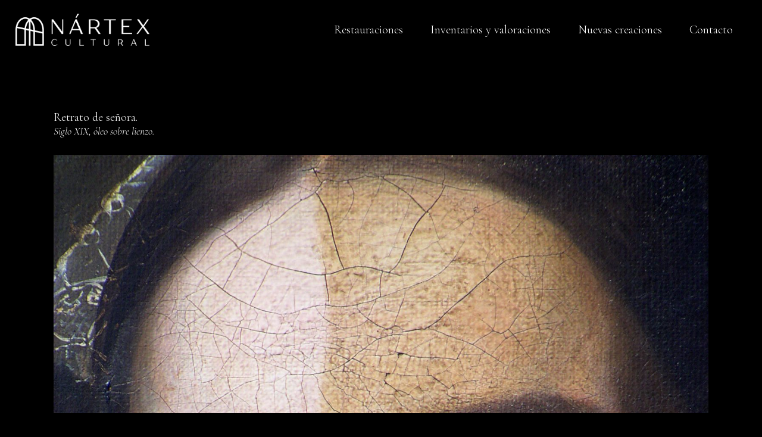

--- FILE ---
content_type: text/html; charset=UTF-8
request_url: http://nartexcultural.com/?page_id=521
body_size: 6517
content:
	<!DOCTYPE html>
<html lang="es">
<head>
	<meta charset="UTF-8" />
	
	<title>Nartexcultural.com |   Retrato de señora</title>

	
			
						<meta name="viewport" content="width=device-width,initial-scale=1,user-scalable=no">
		
	<link rel="profile" href="http://gmpg.org/xfn/11" />
	<link rel="pingback" href="http://nartexcultural.com/xmlrpc.php" />
            <link rel="shortcut icon" type="image/x-icon" href="http://nartexcultural.com/wp-content/uploads/2021/03/favicon_nartex.png">
        <link rel="apple-touch-icon" href="http://nartexcultural.com/wp-content/uploads/2021/03/favicon_nartex.png"/>
    	<link href='//fonts.googleapis.com/css?family=Raleway:100,200,300,400,500,600,700,800,900,300italic,400italic,700italic|Cormorant+Garamond:100,200,300,400,500,600,700,800,900,300italic,400italic,700italic|Lato:100,200,300,400,500,600,700,800,900,300italic,400italic,700italic|Open+Sans:100,200,300,400,500,600,700,800,900,300italic,400italic,700italic&subset=latin,latin-ext' rel='stylesheet' type='text/css'>
<script type="application/javascript">var QodeAjaxUrl = "http://nartexcultural.com/wp-admin/admin-ajax.php"</script><link rel='dns-prefetch' href='//s.w.org' />
<link rel="alternate" type="application/rss+xml" title="Nartexcultural.com &raquo; Feed" href="http://nartexcultural.com/?feed=rss2" />
<link rel="alternate" type="application/rss+xml" title="Nartexcultural.com &raquo; RSS de los comentarios" href="http://nartexcultural.com/?feed=comments-rss2" />
		<script type="text/javascript">
			window._wpemojiSettings = {"baseUrl":"https:\/\/s.w.org\/images\/core\/emoji\/11\/72x72\/","ext":".png","svgUrl":"https:\/\/s.w.org\/images\/core\/emoji\/11\/svg\/","svgExt":".svg","source":{"concatemoji":"http:\/\/nartexcultural.com\/wp-includes\/js\/wp-emoji-release.min.js?ver=4.9.26"}};
			!function(e,a,t){var n,r,o,i=a.createElement("canvas"),p=i.getContext&&i.getContext("2d");function s(e,t){var a=String.fromCharCode;p.clearRect(0,0,i.width,i.height),p.fillText(a.apply(this,e),0,0);e=i.toDataURL();return p.clearRect(0,0,i.width,i.height),p.fillText(a.apply(this,t),0,0),e===i.toDataURL()}function c(e){var t=a.createElement("script");t.src=e,t.defer=t.type="text/javascript",a.getElementsByTagName("head")[0].appendChild(t)}for(o=Array("flag","emoji"),t.supports={everything:!0,everythingExceptFlag:!0},r=0;r<o.length;r++)t.supports[o[r]]=function(e){if(!p||!p.fillText)return!1;switch(p.textBaseline="top",p.font="600 32px Arial",e){case"flag":return s([55356,56826,55356,56819],[55356,56826,8203,55356,56819])?!1:!s([55356,57332,56128,56423,56128,56418,56128,56421,56128,56430,56128,56423,56128,56447],[55356,57332,8203,56128,56423,8203,56128,56418,8203,56128,56421,8203,56128,56430,8203,56128,56423,8203,56128,56447]);case"emoji":return!s([55358,56760,9792,65039],[55358,56760,8203,9792,65039])}return!1}(o[r]),t.supports.everything=t.supports.everything&&t.supports[o[r]],"flag"!==o[r]&&(t.supports.everythingExceptFlag=t.supports.everythingExceptFlag&&t.supports[o[r]]);t.supports.everythingExceptFlag=t.supports.everythingExceptFlag&&!t.supports.flag,t.DOMReady=!1,t.readyCallback=function(){t.DOMReady=!0},t.supports.everything||(n=function(){t.readyCallback()},a.addEventListener?(a.addEventListener("DOMContentLoaded",n,!1),e.addEventListener("load",n,!1)):(e.attachEvent("onload",n),a.attachEvent("onreadystatechange",function(){"complete"===a.readyState&&t.readyCallback()})),(n=t.source||{}).concatemoji?c(n.concatemoji):n.wpemoji&&n.twemoji&&(c(n.twemoji),c(n.wpemoji)))}(window,document,window._wpemojiSettings);
		</script>
		<style type="text/css">
img.wp-smiley,
img.emoji {
	display: inline !important;
	border: none !important;
	box-shadow: none !important;
	height: 1em !important;
	width: 1em !important;
	margin: 0 .07em !important;
	vertical-align: -0.1em !important;
	background: none !important;
	padding: 0 !important;
}
</style>
<link rel='stylesheet' id='photoblocks-css'  href='http://nartexcultural.com/wp-content/plugins/photoblocks-grid-gallery/public/css/photoblocks-public.css?ver=1.1.5' type='text/css' media='all' />
<link rel='stylesheet' id='rs-plugin-settings-css'  href='http://nartexcultural.com/wp-content/plugins/revslider/public/assets/css/settings.css?ver=5.4.7.4' type='text/css' media='all' />
<style id='rs-plugin-settings-inline-css' type='text/css'>
#rs-demo-id {}
</style>
<link rel='stylesheet' id='default_style-css'  href='http://nartexcultural.com/wp-content/themes/bridge/style.css?ver=4.9.26' type='text/css' media='all' />
<link rel='stylesheet' id='qode_font_awesome-css'  href='http://nartexcultural.com/wp-content/themes/bridge/css/font-awesome/css/font-awesome.min.css?ver=4.9.26' type='text/css' media='all' />
<link rel='stylesheet' id='qode_font_elegant-css'  href='http://nartexcultural.com/wp-content/themes/bridge/css/elegant-icons/style.min.css?ver=4.9.26' type='text/css' media='all' />
<link rel='stylesheet' id='qode_linea_icons-css'  href='http://nartexcultural.com/wp-content/themes/bridge/css/linea-icons/style.css?ver=4.9.26' type='text/css' media='all' />
<link rel='stylesheet' id='qode_dripicons-css'  href='http://nartexcultural.com/wp-content/themes/bridge/css/dripicons/dripicons.css?ver=4.9.26' type='text/css' media='all' />
<link rel='stylesheet' id='stylesheet-css'  href='http://nartexcultural.com/wp-content/themes/bridge/css/stylesheet.min.css?ver=4.9.26' type='text/css' media='all' />
<style id='stylesheet-inline-css' type='text/css'>
   .page-id-521.disabled_footer_top .footer_top_holder, .page-id-521.disabled_footer_bottom .footer_bottom_holder { display: none;}


</style>
<link rel='stylesheet' id='qode_print-css'  href='http://nartexcultural.com/wp-content/themes/bridge/css/print.css?ver=4.9.26' type='text/css' media='all' />
<link rel='stylesheet' id='mac_stylesheet-css'  href='http://nartexcultural.com/wp-content/themes/bridge/css/mac_stylesheet.css?ver=4.9.26' type='text/css' media='all' />
<link rel='stylesheet' id='webkit-css'  href='http://nartexcultural.com/wp-content/themes/bridge/css/webkit_stylesheet.css?ver=4.9.26' type='text/css' media='all' />
<link rel='stylesheet' id='style_dynamic-css'  href='http://nartexcultural.com/wp-content/themes/bridge/css/style_dynamic.css?ver=1618503878' type='text/css' media='all' />
<link rel='stylesheet' id='responsive-css'  href='http://nartexcultural.com/wp-content/themes/bridge/css/responsive.min.css?ver=4.9.26' type='text/css' media='all' />
<link rel='stylesheet' id='style_dynamic_responsive-css'  href='http://nartexcultural.com/wp-content/themes/bridge/css/style_dynamic_responsive.css?ver=1618503878' type='text/css' media='all' />
<link rel='stylesheet' id='js_composer_front-css'  href='http://nartexcultural.com/wp-content/plugins/js_composer/assets/css/js_composer.min.css?ver=5.4.7' type='text/css' media='all' />
<link rel='stylesheet' id='custom_css-css'  href='http://nartexcultural.com/wp-content/themes/bridge/css/custom_css.css?ver=1618503878' type='text/css' media='all' />
<script type='text/javascript' src='http://nartexcultural.com/wp-content/plugins/photoblocks-grid-gallery/public/js/anime.min.js?ver=1.1.5'></script>
<script type='text/javascript' src='http://nartexcultural.com/wp-includes/js/jquery/jquery.js?ver=1.12.4'></script>
<script type='text/javascript' src='http://nartexcultural.com/wp-includes/js/jquery/jquery-migrate.min.js?ver=1.4.1'></script>
<script type='text/javascript' src='http://nartexcultural.com/wp-content/plugins/photoblocks-grid-gallery/public/js/photoblocks.map.js?ver=1.1.5'></script>
<script type='text/javascript' src='http://nartexcultural.com/wp-content/plugins/photoblocks-grid-gallery/public/js/photoblocks.public.js?ver=1.1.5'></script>
<script type='text/javascript' src='http://nartexcultural.com/wp-content/plugins/revslider/public/assets/js/jquery.themepunch.tools.min.js?ver=5.4.7.4'></script>
<script type='text/javascript' src='http://nartexcultural.com/wp-content/plugins/revslider/public/assets/js/jquery.themepunch.revolution.min.js?ver=5.4.7.4'></script>
<link rel='https://api.w.org/' href='http://nartexcultural.com/index.php?rest_route=/' />
<link rel="EditURI" type="application/rsd+xml" title="RSD" href="http://nartexcultural.com/xmlrpc.php?rsd" />
<link rel="wlwmanifest" type="application/wlwmanifest+xml" href="http://nartexcultural.com/wp-includes/wlwmanifest.xml" /> 
<meta name="generator" content="WordPress 4.9.26" />
<link rel="canonical" href="http://nartexcultural.com/?page_id=521" />
<link rel='shortlink' href='http://nartexcultural.com/?p=521' />
<link rel="alternate" type="application/json+oembed" href="http://nartexcultural.com/index.php?rest_route=%2Foembed%2F1.0%2Fembed&#038;url=http%3A%2F%2Fnartexcultural.com%2F%3Fpage_id%3D521" />
<link rel="alternate" type="text/xml+oembed" href="http://nartexcultural.com/index.php?rest_route=%2Foembed%2F1.0%2Fembed&#038;url=http%3A%2F%2Fnartexcultural.com%2F%3Fpage_id%3D521&#038;format=xml" />
		<style type="text/css">.recentcomments a{display:inline !important;padding:0 !important;margin:0 !important;}</style>
		<meta name="generator" content="Powered by WPBakery Page Builder - drag and drop page builder for WordPress."/>
<!--[if lte IE 9]><link rel="stylesheet" type="text/css" href="http://nartexcultural.com/wp-content/plugins/js_composer/assets/css/vc_lte_ie9.min.css" media="screen"><![endif]--><meta name="generator" content="Powered by Slider Revolution 5.4.7.4 - responsive, Mobile-Friendly Slider Plugin for WordPress with comfortable drag and drop interface." />
<script type="text/javascript">function setREVStartSize(e){									
						try{ e.c=jQuery(e.c);var i=jQuery(window).width(),t=9999,r=0,n=0,l=0,f=0,s=0,h=0;
							if(e.responsiveLevels&&(jQuery.each(e.responsiveLevels,function(e,f){f>i&&(t=r=f,l=e),i>f&&f>r&&(r=f,n=e)}),t>r&&(l=n)),f=e.gridheight[l]||e.gridheight[0]||e.gridheight,s=e.gridwidth[l]||e.gridwidth[0]||e.gridwidth,h=i/s,h=h>1?1:h,f=Math.round(h*f),"fullscreen"==e.sliderLayout){var u=(e.c.width(),jQuery(window).height());if(void 0!=e.fullScreenOffsetContainer){var c=e.fullScreenOffsetContainer.split(",");if (c) jQuery.each(c,function(e,i){u=jQuery(i).length>0?u-jQuery(i).outerHeight(!0):u}),e.fullScreenOffset.split("%").length>1&&void 0!=e.fullScreenOffset&&e.fullScreenOffset.length>0?u-=jQuery(window).height()*parseInt(e.fullScreenOffset,0)/100:void 0!=e.fullScreenOffset&&e.fullScreenOffset.length>0&&(u-=parseInt(e.fullScreenOffset,0))}f=u}else void 0!=e.minHeight&&f<e.minHeight&&(f=e.minHeight);e.c.closest(".rev_slider_wrapper").css({height:f})					
						}catch(d){console.log("Failure at Presize of Slider:"+d)}						
					};</script>
<noscript><style type="text/css"> .wpb_animate_when_almost_visible { opacity: 1; }</style></noscript></head>

<body class="page-template-default page page-id-521  qode-title-hidden paspartu_enabled paspartu_on_bottom_fixed qode-content-sidebar-responsive qode-theme-ver-16.3 qode-theme-bridge disabled_footer_top wpb-js-composer js-comp-ver-5.4.7 vc_responsive" itemscope itemtype="http://schema.org/WebPage">


<div class="wrapper">
	<div class="wrapper_inner">

    
    <!-- Google Analytics start -->
        <!-- Google Analytics end -->

	<header class=" scroll_header_top_area  regular paspartu_header_alignment sticky_mobile page_header">
    <div class="header_inner clearfix">
                <div class="header_top_bottom_holder">
            
            <div class="header_bottom clearfix" style='' >
                
                            <div class="header_inner_left">
                                									<div class="mobile_menu_button">
		<span>
			<span aria-hidden="true" class="qode_icon_font_elegant icon_menu " ></span>		</span>
	</div>
                                <div class="logo_wrapper" >
	<div class="q_logo">
		<a itemprop="url" href="http://nartexcultural.com/" >
             <img itemprop="image" class="normal" src="http://nartexcultural.com/wp-content/uploads/2021/03/nartexlogo.png" alt="Logo"/> 			 <img itemprop="image" class="light" src="http://nartexcultural.com/wp-content/themes/bridge/img/logo.png" alt="Logo"/> 			 <img itemprop="image" class="dark" src="http://nartexcultural.com/wp-content/themes/bridge/img/logo_black.png" alt="Logo"/> 			 <img itemprop="image" class="sticky" src="http://nartexcultural.com/wp-content/themes/bridge/img/logo_black.png" alt="Logo"/> 			 <img itemprop="image" class="mobile" src="http://nartexcultural.com/wp-content/uploads/2021/03/nartexlogo.png" alt="Logo"/> 					</a>
	</div>
	</div>                                                            </div>
                                                                    <div class="header_inner_right">
                                        <div class="side_menu_button_wrapper right">
                                                                                                                                    <div class="side_menu_button">
                                                                                                                                                                                            </div>
                                        </div>
                                    </div>
                                
                                
                                <nav class="main_menu drop_down right">
                                    <ul id="menu-main-menu" class=""><li id="nav-menu-item-291" class="menu-item menu-item-type-post_type menu-item-object-page  narrow"><a href="http://nartexcultural.com/?page_id=289" class=""><i class="menu_icon blank fa"></i><span>Restauraciones</span><span class="plus"></span></a></li>
<li id="nav-menu-item-636" class="menu-item menu-item-type-post_type menu-item-object-page  narrow"><a href="http://nartexcultural.com/?page_id=611" class=""><i class="menu_icon blank fa"></i><span>Inventarios y valoraciones</span><span class="plus"></span></a></li>
<li id="nav-menu-item-408" class="menu-item menu-item-type-custom menu-item-object-custom menu-item-has-children  has_sub narrow"><a href="#" class=""><i class="menu_icon blank fa"></i><span>Nuevas  creaciones</span><span class="plus"></span></a>
<div class="second"><div class="inner"><ul>
	<li id="nav-menu-item-701" class="menu-item menu-item-type-post_type menu-item-object-page "><a href="http://nartexcultural.com/?page_id=699" class=""><i class="menu_icon blank fa"></i><span>Pinturas</span><span class="plus"></span></a></li>
	<li id="nav-menu-item-704" class="menu-item menu-item-type-post_type menu-item-object-page "><a href="http://nartexcultural.com/?page_id=655" class=""><i class="menu_icon blank fa"></i><span>Biombos</span><span class="plus"></span></a></li>
	<li id="nav-menu-item-702" class="menu-item menu-item-type-post_type menu-item-object-page "><a href="http://nartexcultural.com/?page_id=697" class=""><i class="menu_icon blank fa"></i><span>Murales</span><span class="plus"></span></a></li>
	<li id="nav-menu-item-703" class="menu-item menu-item-type-post_type menu-item-object-page "><a href="http://nartexcultural.com/?page_id=667" class=""><i class="menu_icon blank fa"></i><span>Arquitectura Efímera</span><span class="plus"></span></a></li>
</ul></div></div>
</li>
<li id="nav-menu-item-233" class="menu-item menu-item-type-post_type menu-item-object-page  narrow"><a href="http://nartexcultural.com/?page_id=105" class=""><i class="menu_icon blank fa"></i><span>Contacto</span><span class="plus"></span></a></li>
<li id="nav-menu-item-854" class="menu-item menu-item-type-custom menu-item-object-custom  narrow"></li>
</ul>                                </nav>
                                							    <nav class="mobile_menu">
	<ul id="menu-main-menu-1" class=""><li id="mobile-menu-item-291" class="menu-item menu-item-type-post_type menu-item-object-page "><a href="http://nartexcultural.com/?page_id=289" class=""><span>Restauraciones</span></a><span class="mobile_arrow"><i class="fa fa-angle-right"></i><i class="fa fa-angle-down"></i></span></li>
<li id="mobile-menu-item-636" class="menu-item menu-item-type-post_type menu-item-object-page "><a href="http://nartexcultural.com/?page_id=611" class=""><span>Inventarios y valoraciones</span></a><span class="mobile_arrow"><i class="fa fa-angle-right"></i><i class="fa fa-angle-down"></i></span></li>
<li id="mobile-menu-item-408" class="menu-item menu-item-type-custom menu-item-object-custom menu-item-has-children  has_sub"><a href="#" class=""><span>Nuevas  creaciones</span></a><span class="mobile_arrow"><i class="fa fa-angle-right"></i><i class="fa fa-angle-down"></i></span>
<ul class="sub_menu">
	<li id="mobile-menu-item-701" class="menu-item menu-item-type-post_type menu-item-object-page "><a href="http://nartexcultural.com/?page_id=699" class=""><span>Pinturas</span></a><span class="mobile_arrow"><i class="fa fa-angle-right"></i><i class="fa fa-angle-down"></i></span></li>
	<li id="mobile-menu-item-704" class="menu-item menu-item-type-post_type menu-item-object-page "><a href="http://nartexcultural.com/?page_id=655" class=""><span>Biombos</span></a><span class="mobile_arrow"><i class="fa fa-angle-right"></i><i class="fa fa-angle-down"></i></span></li>
	<li id="mobile-menu-item-702" class="menu-item menu-item-type-post_type menu-item-object-page "><a href="http://nartexcultural.com/?page_id=697" class=""><span>Murales</span></a><span class="mobile_arrow"><i class="fa fa-angle-right"></i><i class="fa fa-angle-down"></i></span></li>
	<li id="mobile-menu-item-703" class="menu-item menu-item-type-post_type menu-item-object-page "><a href="http://nartexcultural.com/?page_id=667" class=""><span>Arquitectura Efímera</span></a><span class="mobile_arrow"><i class="fa fa-angle-right"></i><i class="fa fa-angle-down"></i></span></li>
</ul>
</li>
<li id="mobile-menu-item-233" class="menu-item menu-item-type-post_type menu-item-object-page "><a href="http://nartexcultural.com/?page_id=105" class=""><span>Contacto</span></a><span class="mobile_arrow"><i class="fa fa-angle-right"></i><i class="fa fa-angle-down"></i></span></li>
<li id="mobile-menu-item-854" class="menu-item menu-item-type-custom menu-item-object-custom "></li>
</ul></nav>                                                </div>
            </div>
        </div>
</header>	<a id="back_to_top" href="#">
        <span class="fa-stack">
            <span aria-hidden="true" class="qode_icon_font_elegant arrow_up " ></span>        </span>
	</a>
	
	
        <div class="paspartu_outer  paspartu_on_bottom_fixed">
        
        
        <div class="paspartu_left"></div>
        <div class="paspartu_right"></div>
        <div class="paspartu_inner">
    
    
    <div class="content content_top_margin_none">
        <div class="content_inner  ">
    									<div class="container">
            			<div class="container_inner default_template_holder clearfix page_container_inner" >
																				<div      class="vc_row wpb_row section vc_row-fluid " style=' text-align:left;'><div class=" full_section_inner clearfix"><div class="wpb_column vc_column_container vc_col-sm-12"><div class="vc_column-inner "><div class="wpb_wrapper">	<div class="vc_empty_space"  style="height: 32px" ><span
			class="vc_empty_space_inner">
			<span class="empty_space_image"  ></span>
		</span></div>

</div></div></div></div></div><div      class="vc_row wpb_row section vc_row-fluid " style=' text-align:left;'><div class=" full_section_inner clearfix"><div class="wpb_column vc_column_container vc_col-sm-12"><div class="vc_column-inner "><div class="wpb_wrapper">
	<div class="wpb_text_column wpb_content_element ">
		<div class="wpb_wrapper">
			<h1>Retrato de señora.</h1>
<p><em>Siglo XIX, óleo sobre lienzo.</em></p>

		</div> 
	</div> </div></div></div></div></div><div      class="vc_row wpb_row section vc_row-fluid " style=' text-align:left;'><div class=" full_section_inner clearfix"><div class="wpb_column vc_column_container vc_col-sm-12"><div class="vc_column-inner "><div class="wpb_wrapper">	<div class="vc_empty_space"  style="height: 16px" ><span
			class="vc_empty_space_inner">
			<span class="empty_space_image"  ></span>
		</span></div>

</div></div></div></div></div><div      class="vc_row wpb_row section vc_row-fluid " style=' text-align:left;'><div class=" full_section_inner clearfix"><div class="wpb_column vc_column_container vc_col-sm-12"><div class="vc_column-inner "><div class="wpb_wrapper">
	<div class="wpb_text_column wpb_content_element ">
		<div class="wpb_wrapper">
			<p><img class="aligncenter wp-image-417" src="http://nartexcultural.com/wp-content/uploads/2019/10/PORTADA-225x300.jpg" alt="" width="1200" height="1600" srcset="http://nartexcultural.com/wp-content/uploads/2019/10/PORTADA-225x300.jpg 225w, http://nartexcultural.com/wp-content/uploads/2019/10/PORTADA-768x1024.jpg 768w, http://nartexcultural.com/wp-content/uploads/2019/10/PORTADA-600x800.jpg 600w, http://nartexcultural.com/wp-content/uploads/2019/10/PORTADA-700x933.jpg 700w, http://nartexcultural.com/wp-content/uploads/2019/10/PORTADA.jpg 1536w" sizes="(max-width: 1200px) 100vw, 1200px" /></p>
<p>&nbsp;</p>
<p><img class="wp-image-857" src="http://nartexcultural.com/wp-content/uploads/2021/04/1-252x300.jpg" alt="" width="1200" height="1429" srcset="http://nartexcultural.com/wp-content/uploads/2021/04/1-252x300.jpg 252w, http://nartexcultural.com/wp-content/uploads/2021/04/1-768x915.jpg 768w, http://nartexcultural.com/wp-content/uploads/2021/04/1-860x1024.jpg 860w, http://nartexcultural.com/wp-content/uploads/2021/04/1-700x834.jpg 700w, http://nartexcultural.com/wp-content/uploads/2021/04/1.jpg 1541w" sizes="(max-width: 1200px) 100vw, 1200px" /></p>
<p>&nbsp;</p>
<p><img class="wp-image-524" src="http://nartexcultural.com/wp-content/uploads/2019/10/1b-225x300.jpg" alt="" width="1200" height="1600" srcset="http://nartexcultural.com/wp-content/uploads/2019/10/1b-225x300.jpg 225w, http://nartexcultural.com/wp-content/uploads/2019/10/1b-768x1024.jpg 768w, http://nartexcultural.com/wp-content/uploads/2019/10/1b-600x800.jpg 600w, http://nartexcultural.com/wp-content/uploads/2019/10/1b-700x933.jpg 700w, http://nartexcultural.com/wp-content/uploads/2019/10/1b.jpg 1536w" sizes="(max-width: 1200px) 100vw, 1200px" /></p>
<p>&nbsp;</p>

		</div> 
	</div> 
	<div class="wpb_text_column wpb_content_element ">
		<div class="wpb_wrapper">
			<p><img class="alignnone wp-image-858" src="http://nartexcultural.com/wp-content/uploads/2021/04/2-231x300.jpg" alt="" width="1200" height="1560" srcset="http://nartexcultural.com/wp-content/uploads/2021/04/2-231x300.jpg 231w, http://nartexcultural.com/wp-content/uploads/2021/04/2-768x998.jpg 768w, http://nartexcultural.com/wp-content/uploads/2021/04/2-788x1024.jpg 788w, http://nartexcultural.com/wp-content/uploads/2021/04/2-700x910.jpg 700w" sizes="(max-width: 1200px) 100vw, 1200px" /></p>
<p>&nbsp;</p>
<p><img class="wp-image-526" src="http://nartexcultural.com/wp-content/uploads/2019/10/3-4-300x225.jpg" alt="" width="1200" height="900" srcset="http://nartexcultural.com/wp-content/uploads/2019/10/3-4-300x225.jpg 300w, http://nartexcultural.com/wp-content/uploads/2019/10/3-4-768x576.jpg 768w, http://nartexcultural.com/wp-content/uploads/2019/10/3-4-1024x768.jpg 1024w, http://nartexcultural.com/wp-content/uploads/2019/10/3-4-800x600.jpg 800w, http://nartexcultural.com/wp-content/uploads/2019/10/3-4-700x525.jpg 700w" sizes="(max-width: 1200px) 100vw, 1200px" /></p>

		</div> 
	</div> </div></div></div></div></div><div      class="vc_row wpb_row section vc_row-fluid " style=' text-align:left;'><div class=" full_section_inner clearfix"><div class="wpb_column vc_column_container vc_col-sm-12"><div class="vc_column-inner "><div class="wpb_wrapper"></div></div></div></div></div>
														 
																				
		</div>
        	</div>
				
	</div>
</div>

            </div> <!-- paspartu_inner close div -->
            <div class="paspartu_bottom"></div>
        </div> <!-- paspartu_outer close div -->


	<footer class="paspartu_footer_alignment">
		<div class="footer_inner clearfix">
				<div class="footer_top_holder">
            			<div class="footer_top">
								<div class="container">
					<div class="container_inner">
																	<div class="two_columns_50_50 clearfix">
								<div class="column1 footer_col1">
									<div class="column_inner">
										<div id="custom_html-2" class="widget_text widget widget_custom_html"><h5>Customer Services</h5><div class="textwidget custom-html-widget"><div class="separator  transparent   " style="margin-top: 31px;"></div>
</div></div>									</div>
								</div>
								<div class="column2 footer_col2">
									<div class="column_inner">
										<div id="custom_html-3" class="widget_text widget widget_custom_html"><h5>Company</h5><div class="textwidget custom-html-widget"><div class="separator  transparent   " style="margin-top: 31px;"></div>
</div></div>									</div>
								</div>
							</div>
															</div>
				</div>
							</div>
					</div>
							<div class="footer_bottom_holder">
                                    <div style="background-color: #000000;height: 1px" class="footer_bottom_border in_grid"></div>
                										<div class="two_columns_50_50 footer_bottom_columns clearfix">
					<div class="column1 footer_bottom_column">
						<div class="column_inner">
							<div class="footer_bottom">
											<div class="textwidget"><p>Copyright©Nartecultural2021</p>
</div>
									</div>
						</div>
					</div>
					<div class="column2 footer_bottom_column">
						<div class="column_inner">
							<div class="footer_bottom">
											<div class="textwidget"><p>+ (34) 610 532 201</p>
</div>
									</div>
						</div>
					</div>
				</div>
										</div>
				</div>
	</footer>
		
</div>
</div>
<script type='text/javascript'>
/* <![CDATA[ */
var qodeLike = {"ajaxurl":"http:\/\/nartexcultural.com\/wp-admin\/admin-ajax.php"};
/* ]]> */
</script>
<script type='text/javascript' src='http://nartexcultural.com/wp-content/themes/bridge/js/plugins/qode-like.min.js?ver=4.9.26'></script>
<script type='text/javascript' src='http://nartexcultural.com/wp-includes/js/jquery/ui/core.min.js?ver=1.11.4'></script>
<script type='text/javascript' src='http://nartexcultural.com/wp-includes/js/jquery/ui/widget.min.js?ver=1.11.4'></script>
<script type='text/javascript' src='http://nartexcultural.com/wp-includes/js/jquery/ui/accordion.min.js?ver=1.11.4'></script>
<script type='text/javascript' src='http://nartexcultural.com/wp-includes/js/jquery/ui/position.min.js?ver=1.11.4'></script>
<script type='text/javascript' src='http://nartexcultural.com/wp-includes/js/jquery/ui/menu.min.js?ver=1.11.4'></script>
<script type='text/javascript' src='http://nartexcultural.com/wp-includes/js/wp-a11y.min.js?ver=4.9.26'></script>
<script type='text/javascript'>
/* <![CDATA[ */
var uiAutocompleteL10n = {"noResults":"Sin resultados.","oneResult":"1 resultado encontrado. Utiliza las teclas de flecha arriba y abajo para navegar.","manyResults":"%d resultados encontrados. Utiliza las teclas arriba y abajo para navegar.","itemSelected":"Elemento seleccionado."};
/* ]]> */
</script>
<script type='text/javascript' src='http://nartexcultural.com/wp-includes/js/jquery/ui/autocomplete.min.js?ver=1.11.4'></script>
<script type='text/javascript' src='http://nartexcultural.com/wp-includes/js/jquery/ui/button.min.js?ver=1.11.4'></script>
<script type='text/javascript' src='http://nartexcultural.com/wp-includes/js/jquery/ui/datepicker.min.js?ver=1.11.4'></script>
<script type='text/javascript'>
jQuery(document).ready(function(jQuery){jQuery.datepicker.setDefaults({"closeText":"Cerrar","currentText":"Hoy","monthNames":["enero","febrero","marzo","abril","mayo","junio","julio","agosto","septiembre","octubre","noviembre","diciembre"],"monthNamesShort":["Ene","Feb","Mar","Abr","May","Jun","Jul","Ago","Sep","Oct","Nov","Dic"],"nextText":"Siguiente","prevText":"Anterior","dayNames":["domingo","lunes","martes","mi\u00e9rcoles","jueves","viernes","s\u00e1bado"],"dayNamesShort":["dom","lun","mar","mi\u00e9","jue","vie","s\u00e1b"],"dayNamesMin":["D","L","M","X","J","V","S"],"dateFormat":"MM d, yy","firstDay":1,"isRTL":false});});
</script>
<script type='text/javascript' src='http://nartexcultural.com/wp-includes/js/jquery/ui/mouse.min.js?ver=1.11.4'></script>
<script type='text/javascript' src='http://nartexcultural.com/wp-includes/js/jquery/ui/resizable.min.js?ver=1.11.4'></script>
<script type='text/javascript' src='http://nartexcultural.com/wp-includes/js/jquery/ui/draggable.min.js?ver=1.11.4'></script>
<script type='text/javascript' src='http://nartexcultural.com/wp-includes/js/jquery/ui/dialog.min.js?ver=1.11.4'></script>
<script type='text/javascript' src='http://nartexcultural.com/wp-includes/js/jquery/ui/droppable.min.js?ver=1.11.4'></script>
<script type='text/javascript' src='http://nartexcultural.com/wp-includes/js/jquery/ui/progressbar.min.js?ver=1.11.4'></script>
<script type='text/javascript' src='http://nartexcultural.com/wp-includes/js/jquery/ui/selectable.min.js?ver=1.11.4'></script>
<script type='text/javascript' src='http://nartexcultural.com/wp-includes/js/jquery/ui/sortable.min.js?ver=1.11.4'></script>
<script type='text/javascript' src='http://nartexcultural.com/wp-includes/js/jquery/ui/slider.min.js?ver=1.11.4'></script>
<script type='text/javascript' src='http://nartexcultural.com/wp-includes/js/jquery/ui/spinner.min.js?ver=1.11.4'></script>
<script type='text/javascript' src='http://nartexcultural.com/wp-includes/js/jquery/ui/tooltip.min.js?ver=1.11.4'></script>
<script type='text/javascript' src='http://nartexcultural.com/wp-includes/js/jquery/ui/tabs.min.js?ver=1.11.4'></script>
<script type='text/javascript' src='http://nartexcultural.com/wp-includes/js/jquery/ui/effect.min.js?ver=1.11.4'></script>
<script type='text/javascript' src='http://nartexcultural.com/wp-includes/js/jquery/ui/effect-blind.min.js?ver=1.11.4'></script>
<script type='text/javascript' src='http://nartexcultural.com/wp-includes/js/jquery/ui/effect-bounce.min.js?ver=1.11.4'></script>
<script type='text/javascript' src='http://nartexcultural.com/wp-includes/js/jquery/ui/effect-clip.min.js?ver=1.11.4'></script>
<script type='text/javascript' src='http://nartexcultural.com/wp-includes/js/jquery/ui/effect-drop.min.js?ver=1.11.4'></script>
<script type='text/javascript' src='http://nartexcultural.com/wp-includes/js/jquery/ui/effect-explode.min.js?ver=1.11.4'></script>
<script type='text/javascript' src='http://nartexcultural.com/wp-includes/js/jquery/ui/effect-fade.min.js?ver=1.11.4'></script>
<script type='text/javascript' src='http://nartexcultural.com/wp-includes/js/jquery/ui/effect-fold.min.js?ver=1.11.4'></script>
<script type='text/javascript' src='http://nartexcultural.com/wp-includes/js/jquery/ui/effect-highlight.min.js?ver=1.11.4'></script>
<script type='text/javascript' src='http://nartexcultural.com/wp-includes/js/jquery/ui/effect-pulsate.min.js?ver=1.11.4'></script>
<script type='text/javascript' src='http://nartexcultural.com/wp-includes/js/jquery/ui/effect-size.min.js?ver=1.11.4'></script>
<script type='text/javascript' src='http://nartexcultural.com/wp-includes/js/jquery/ui/effect-scale.min.js?ver=1.11.4'></script>
<script type='text/javascript' src='http://nartexcultural.com/wp-includes/js/jquery/ui/effect-shake.min.js?ver=1.11.4'></script>
<script type='text/javascript' src='http://nartexcultural.com/wp-includes/js/jquery/ui/effect-slide.min.js?ver=1.11.4'></script>
<script type='text/javascript' src='http://nartexcultural.com/wp-includes/js/jquery/ui/effect-transfer.min.js?ver=1.11.4'></script>
<script type='text/javascript' src='http://nartexcultural.com/wp-content/themes/bridge/js/plugins.js?ver=4.9.26'></script>
<script type='text/javascript' src='http://nartexcultural.com/wp-content/themes/bridge/js/plugins/jquery.carouFredSel-6.2.1.min.js?ver=4.9.26'></script>
<script type='text/javascript' src='http://nartexcultural.com/wp-content/themes/bridge/js/plugins/lemmon-slider.min.js?ver=4.9.26'></script>
<script type='text/javascript' src='http://nartexcultural.com/wp-content/themes/bridge/js/plugins/jquery.fullPage.min.js?ver=4.9.26'></script>
<script type='text/javascript' src='http://nartexcultural.com/wp-content/themes/bridge/js/plugins/jquery.mousewheel.min.js?ver=4.9.26'></script>
<script type='text/javascript' src='http://nartexcultural.com/wp-content/themes/bridge/js/plugins/jquery.touchSwipe.min.js?ver=4.9.26'></script>
<script type='text/javascript' src='http://nartexcultural.com/wp-content/plugins/js_composer/assets/lib/bower/isotope/dist/isotope.pkgd.min.js?ver=5.4.7'></script>
<script type='text/javascript' src='http://nartexcultural.com/wp-content/themes/bridge/js/plugins/packery-mode.pkgd.min.js?ver=4.9.26'></script>
<script type='text/javascript' src='http://nartexcultural.com/wp-content/themes/bridge/js/plugins/jquery.stretch.js?ver=4.9.26'></script>
<script type='text/javascript' src='http://nartexcultural.com/wp-content/themes/bridge/js/plugins/imagesloaded.js?ver=4.9.26'></script>
<script type='text/javascript' src='http://nartexcultural.com/wp-content/themes/bridge/js/plugins/rangeslider.min.js?ver=4.9.26'></script>
<script type='text/javascript' src='http://nartexcultural.com/wp-content/themes/bridge/js/plugins/jquery.event.move.js?ver=4.9.26'></script>
<script type='text/javascript' src='http://nartexcultural.com/wp-content/themes/bridge/js/plugins/jquery.twentytwenty.js?ver=4.9.26'></script>
<script type='text/javascript' src='http://nartexcultural.com/wp-content/themes/bridge/js/default_dynamic.js?ver=1618503878'></script>
<script type='text/javascript'>
/* <![CDATA[ */
var QodeAdminAjax = {"ajaxurl":"http:\/\/nartexcultural.com\/wp-admin\/admin-ajax.php"};
var qodeGlobalVars = {"vars":{"qodeAddingToCartLabel":"Adding to Cart..."}};
/* ]]> */
</script>
<script type='text/javascript' src='http://nartexcultural.com/wp-content/themes/bridge/js/default.min.js?ver=4.9.26'></script>
<script type='text/javascript' src='http://nartexcultural.com/wp-content/themes/bridge/js/custom_js.js?ver=1618503878'></script>
<script type='text/javascript' src='http://nartexcultural.com/wp-includes/js/comment-reply.min.js?ver=4.9.26'></script>
<script type='text/javascript' src='http://nartexcultural.com/wp-content/plugins/js_composer/assets/js/dist/js_composer_front.min.js?ver=5.4.7'></script>
<script type='text/javascript' src='http://nartexcultural.com/wp-includes/js/wp-embed.min.js?ver=4.9.26'></script>
</body>
</html>

--- FILE ---
content_type: text/css
request_url: http://nartexcultural.com/wp-content/plugins/photoblocks-grid-gallery/public/css/photoblocks-public.css?ver=1.1.5
body_size: 4677
content:
@charset "UTF-8";

@font-face {
  font-family: "photoblocks-public";
  src:url("fonts/photoblocks-public.eot");
  src:url("fonts/photoblocks-public.eot?#iefix") format("embedded-opentype"),
    url("fonts/photoblocks-public.woff") format("woff"),
    url("fonts/photoblocks-public.ttf") format("truetype"),
    url("fonts/photoblocks-public.svg#photoblocks-public") format("svg");
  font-weight: normal;
  font-style: normal;

}

.photoblocks-gallery .pb-blocks {
    position: relative;
    perspective: none;
    z-index: 1;
}
.photoblocks-gallery .pb-block {
    position: absolute;
    overflow: hidden;
    background-size: cover;
    background-position: center;
    transition: left .25s, top .45s;
    opacity: 0;    
}

.photoblocks-gallery.pb-disabled .pb-block {
    position: relative;
    width: 100% !important;
    height: auto !important;
    margin-bottom: 10px;
    top: 0 !important;
    left: 0 !important;
}
.photoblocks-gallery.pb-disabled .pb-block .pb-image { 
    position:static; 
}
.photoblocks-gallery .pb-block .pb-image {
    display: none;
    max-width: 999em;
    height:100%;
    z-index: 11111;
    position: absolute;
    top: 0;
    left: 0;
}
.photoblocks-gallery.pb-disabled .pb-block .pb-image {
    height: auto;
    width: 100%;
}
.photoblocks-gallery .pb-block .pb-overlay {
    display: flex;
    position: absolute;
    top:0;
    left:0;
    right:0;
    bottom:0;
    background: rgba(0, 0, 0, .5);
    opacity:0;
    -webkit-transition: opacity .2s;
    -moz-transition: opacity .2s;
    -ms-transition: opacity .2s;
    -o-transition: opacity .2s;
    transition: opacity .2s;    
    align-items: center;
    justify-content: center;
    z-index: 11111;
}
.photoblocks-gallery .pb-block.pb-type-text .pb-overlay {
    opacity: 1;
} 
.photoblocks-gallery .pb-block .pb-link {
    position: absolute;
    top: 0;
    left: 0;
    bottom: 0;
    right: 0;   
    border: 0;
    transition: none;
    border: 0;
    box-shadow: none;
    text-decoration: none;
    z-index: 11112;
}
.photoblocks-gallery.show-empty-overlay .pb-block:hover .pb-overlay,
.photoblocks-gallery .pb-block.with-text:hover .pb-overlay {
    opacity: 1;
}
.photoblocks-gallery .pb-block .pb-overlay .pb-title,
.photoblocks-gallery .pb-block .pb-overlay .pb-description {
    display: block;
    margin-bottom: 10px;
}
.photoblocks-gallery .pb-block .pb-overlay .pb-caption-top {
    position: absolute;
    top:16px;
    left:16px;
    right:16px;
    z-index: 100;
}
.photoblocks-gallery .pb-block .pb-overlay .pb-caption-middle {
    margin-left: 16px;
    margin-right: 16px;
    z-index: 100;
    width: 100%;
}
.photoblocks-gallery .pb-block .pb-overlay .pb-caption-bottom {
    position: absolute;
    bottom:16px;
    left:16px;
    right:16px;
    z-index: 100;
}
.photoblocks-gallery .pb-block .pb-overlay .pb-caption-center {
    text-align: center;
}
.photoblocks-gallery .pb-block .pb-overlay .pb-caption-left {
    text-align: left;
    margin-left: 10px;
}
.photoblocks-gallery .pb-block .pb-overlay .pb-caption-right {
    text-align: right;
    margin-right: 10px;
}
.photoblocks-gallery.pb-blur.show-empty-overlay .pb-block.pb-type-image:hover .pb-image,
.photoblocks-gallery.pb-blur .pb-block.pb-type-image.with-text:hover .pb-image {
    filter: blur(4px);
}
.photoblocks-gallery.pb-lift.show-empty-overlay .pb-block.pb-type-image:hover,
.photoblocks-gallery.pb-lift .pb-block.pb-type-image.with-text:hover {
    transform: scale(1.05) !important;
    box-shadow: #ccc 0 0 40px;
    z-index: 100;
}

/* filters */
.photoblocks-gallery ul.pb-filters {
    margin:0 0 20px 0;
    padding: 0;
}
.photoblocks-gallery ul.pb-filters a {
    border: 2px solid transparent;
    padding: 6px 10px;
}
.photoblocks-gallery ul.pb-filters a.selected {
    border-bottom-color: #444;
}
.photoblocks-gallery ul.pb-filters.pb-filters-style-boxed a.selected {
    border-color: #444;
}
.photoblocks-gallery ul.pb-filters.pb-filters-position-left {
    text-align: left;
}
.photoblocks-gallery ul.pb-filters.pb-filters-position-center {
    text-align: center;
}
.photoblocks-gallery ul.pb-filters.pb-filters-position-right {
    text-align: right;
}
.photoblocks-gallery ul.pb-filters li {
    margin:0 16px 0 0;
    padding: 0;
    list-style-type: none;
    display: inline-block;
}
.photoblocks-gallery .pb-block.pb-filtered {
    opacity: 0.3;
}
.photoblocks-gallery.pb-disabled .pb-block.pb-filtered {
    display: none;
}

/* magnific */
/* overlay at start */
.mfp-fade.mfp-bg {
    opacity: 0;
  
    -webkit-transition: all 0.15s ease-out;
    -moz-transition: all 0.15s ease-out;
    transition: all 0.15s ease-out;
  }
  /* overlay animate in */
  .mfp-fade.mfp-bg.mfp-ready {
    opacity: 0.8;
  }
  /* overlay animate out */
  .mfp-fade.mfp-bg.mfp-removing {
    opacity: 0;
  }
  
  /* content at start */
  .mfp-fade.mfp-wrap .mfp-content {
    opacity: 0;
  
    -webkit-transition: all 0.15s ease-out;
    -moz-transition: all 0.15s ease-out;
    transition: all 0.15s ease-out;
  }
  /* content animate it */
  .mfp-fade.mfp-wrap.mfp-ready .mfp-content {
    opacity: 1;
  }
  /* content animate out */
  .mfp-fade.mfp-wrap.mfp-removing .mfp-content {
    opacity: 0;
  }
  .mfp-with-zoom .mfp-container,
.mfp-with-zoom.mfp-bg {
  opacity: 0;
  -webkit-backface-visibility: hidden;
  /* ideally, transition speed should match zoom duration */
  -webkit-transition: all 0.3s ease-out;
  -moz-transition: all 0.3s ease-out;
  -o-transition: all 0.3s ease-out;
  transition: all 0.3s ease-out;
}

.mfp-with-zoom.mfp-ready .mfp-container {
    opacity: 1;
}
.mfp-with-zoom.mfp-ready.mfp-bg {
    opacity: 0.8;
}

.mfp-with-zoom.mfp-removing .mfp-container,
.mfp-with-zoom.mfp-removing.mfp-bg {
  opacity: 0;
}

/* effects */
/* hidden */
.photoblocks-gallery.pb-effect-hidden .pb-block.with-text .pb-overlay .pb-title,
.photoblocks-gallery.pb-effect-hidden .pb-block.with-text .pb-overlay .pb-description
.photoblocks-gallery.pb-effect-hidden .pb-block.with-text:hover .pb-overlay .pb-title,
.photoblocks-gallery.pb-effect-hidden .pb-block.with-text:hover .pb-overlay .pb-description {
    display: none;
    opacity: 0;
}

/* sticky */
.pb-effect-sticky .pb-block.pb-type-image .pb-overlay .pb-caption-bottom {
    left: 0;
    right: 0;
    bottom: 0;
    background: rgba(255, 255, 255, .8);
    opacity: 1;
    padding-bottom: 0;
}
.pb-effect-sticky .pb-block .pb-social {
    opacity: 0;
    transition: opacity .3s;
}
.pb-effect-sticky .pb-block:hover .pb-social {
    opacity: 1;
}
.pb-effect-sticky .pb-block.pb-type-image .pb-overlay {
    background: transparent;
    opacity: 1;
}
.pb-effect-sticky .pb-block.pb-type-image:hover .pb-image {
    opacity: 1;
}
.pb-effect-sticky .pb-type-image .pb-title {
    margin:12px;
    margin-bottom: 0;
}
.pb-effect-sticky .pb-block.pb-type-image:hover .pb-caption-bottom {
    padding-bottom: 20px;
}
.photoblocks-gallery.pb-effect-sticky .pb-block.pb-type-image .pb-overlay .pb-caption-middle {
    margin-top: -30px;
}
/* <fs_premium_only> */
/* moresco */
.pb-effect-moresco .pb-type-image .pb-title,
.pb-effect-moresco .pb-type-image .pb-description {
    transition: all .75s;
    transform: translateY(20px);
}
.pb-effect-moresco .pb-image {
    transition: all 1s;
    transform: scale(1);
}
.pb-effect-moresco .pb-block.pb-type-image.with-text:hover .pb-image {
    transform: scale(1.05);
}
.pb-effect-moresco .pb-type-image .pb-description {
    opacity: 0;
    transform: translateY(10px);
}
.pb-effect-moresco .pb-block.pb-type-image:hover .pb-title {
    transform: translateY(0px);
}
.pb-effect-moresco .pb-block.pb-type-image:hover .pb-description {
    transform: translateY(0px);
    opacity: 1;
}
/* quadro */
.pb-effect-quadro .pb-type-image .pb-title,
.pb-effect-quadro .pb-type-image .pb-description {
    transition: all .5s;    
}
.pb-effect-quadro .pb-type-image .pb-title {
    transform: translateY(-10px);
}
.pb-effect-quadro .pb-block.pb-type-image:hover .pb-title {
    transform: translateY(0px);
}
.pb-effect-quadro .pb-type-image pb-description {
    opacity: 0;
}
.pb-effect-quadro .pb-block.pb-type-image:hover .pb-description {
    opacity: 1;
}
.pb-effect-quadro .pb-type-image .pb-overlay:after {
    z-index: 1;
    top: 30px;
    right: 10px;
    bottom: 30px;
    left: 10px;
    border-top: 1px solid #fff;
    border-bottom: 1px solid #fff;
    -webkit-transform: scale(0,1);
    transform: scale(0,1);
    -webkit-transform-origin: 0 0;
    transform-origin: 0 0;
    position: absolute;
    content: '';
    opacity: 0;
    transition: opacity 0.35s, transform 0.35s;
}
.pb-effect-quadro .pb-type-image .pb-overlay:before {
    z-index: 1;
    top: 10px;
    right: 30px;
    bottom: 10px;
    left: 30px;
    border-right: 1px solid #fff;
    border-left: 1px solid #fff;
    -webkit-transform: scale(1,0);
    transform: scale(1,0);
    -webkit-transform-origin: 100% 0;
    transform-origin: 100% 0;
    position: absolute;
    content: '';
    opacity: 0;
    transition: opacity 0.35s, transform 0.35s;
}
.pb-effect-quadro .pb-block.pb-type-image:hover .pb-overlay:before,
.pb-effect-quadro .pb-block.pb-type-image:hover .pb-overlay:after {
    transition-delay: 0.15s;
    opacity: 1;
    transform: scale(1);
}
/* label */
.pb-effect-label .pb-type-image .pb-title,
.pb-effect-label .pb-type-image .pb-description,
.pb-effect-label .pb-type-image .pb-caption-bottom {
    transition: all .75s;
}
.pb-effect-label .pb-block.pb-type-image .pb-overlay .pb-caption-bottom {
    left: 0;
    right: 0;
    bottom: 0;
    background: #fff;
    opacity: 0;
    transform: translate3d(0,100%,0);
}
.pb-effect-label .pb-type-image .pb-title {
    margin:12px;
    transform: translate3d(0,200%,0);
}
.pb-effect-label .pb-type-image .pb-description {
    opacity: 0;
    transform: translate3d(0,200%,0);
}
.pb-effect-label .pb-block.pb-type-image.with-text:hover .pb-title,
.pb-effect-label .pb-block.pb-type-image.with-text:hover .pb-description,
.pb-effect-label .pb-block.pb-type-image.with-text:hover .pb-caption-bottom,
.pb-effect-label .pb-block.pb-type-image.with-social:hover .pb-caption-bottom {
    transform: translate3d(0,0,0);
    opacity: 1;
}
.pb-effect-label .pb-block.pb-type-image.with-social:hover .pb-caption-bottom {
    padding-top: 10px;
    padding-bottom: 10px;
}
.photoblocks-gallery.pb-effect-label .pb-block.pb-type-image .pb-overlay .pb-caption-middle {
    margin-top: -30px;
}

/* focus */
.pb-effect-focus .pb-type-image .pb-title,
.pb-effect-focus .pb-type-image .pb-description {
    transition: all .5s;    
}
.pb-effect-focus .pb-type-image .pb-title {
    transform: translateY(20px);
}
.pb-effect-focus .pb-type-image .pb-description {
    transform: scale(0);
    opacity: 0;
}
.pb-effect-focus .pb-block.pb-type-image .pb-overlay:after {
    z-index: 1;
    content:"";
    display: block;
    border: 1px solid #fff;
    transform: scale(0);
    position: absolute;
    top: 10px;
    left: 10px;
    right: 10px;
    bottom: 10px;
    transition: all .5s;
    opacity: 0;
}
.pb-effect-focus .pb-block.pb-type-image:hover .pb-overlay:after {
    transform: scale(1);
    opacity: 1;
}
.pb-effect-focus .pb-block.pb-type-image:hover .pb-description {
    transform: scale(1);
    opacity: 1;
}
.pb-effect-focus .pb-block.pb-type-image:hover .pb-title {
    transform: translateY(0px);
}
/* liney */
.pb-effect-liney .pb-type-image .pb-title,
.pb-effect-liney .pb-type-image .pb-description {
    transition: all .5s;
    transform: translateY(20px);
}
.pb-effect-liney .pb-type-image .pb-title:after {
    z-index: 1;
    content: "";
    opacity: 1;
    position: absolute;
    bottom: -10px;
    height: 2px;
    background: #fff;
    left: 0;
    right: 0;
}
.pb-effect-liney .pb-type-image .pb-description {
    opacity: 0;
    transform: translateY(10px);
}
.pb-effect-liney .pb-block.pb-type-image:hover .pb-title {
    transform: translateY(0px);
}
.pb-effect-liney .pb-block.pb-type-image:hover .pb-description {
    transform: translateY(0px);
    opacity: 1;
}
/* dream */
.pb-effect-dream .pb-type-image .pb-image,
.pb-effect-dream .pb-type-image .pb-title,
.pb-effect-dream .pb-type-image .pb-description {
    transition: all .35s;    
}
.pb-effect-dream .pb-type-image .pb-image {
    transform: scale(1.1);
}
.pb-effect-dream .pb-block.pb-type-image:hover .pb-image {
    transform: scale(1);
}
.pb-effect-dream .pb-type-image .pb-title {
    transform: translateY(10px);
}
.pb-effect-dream .pb-type-image .pb-description {
    transform: scale(1.2);
    opacity: 0;
    border: 1px solid #fff;
    margin-left: 10px;
    margin-right: 10px;
    margin-top: 20px;
    padding: 20px;
}
.pb-effect-dream .pb-block.pb-type-image:hover .pb-title {
    transform: translateY(0);
}
.pb-effect-dream .pb-block.pb-type-image:hover .pb-description {
    transform: scale(1);
    opacity: 1;
}
/* cinema */
.pb-effect-cinema .pb-type-image .pb-image,
.pb-effect-cinema .pb-type-image .pb-title,
.pb-effect-cinema .pb-type-image .pb-description {
    transition: all .35s;    
    opacity: 0;
    transform: translateX(-20px);
}
.photoblocks-gallery.pb-effect-cinema .pb-block.pb-type-image .pb-image {
    width: auto;
    height: 100%;
    transform: translate3d(-10px,0,0);
    opacity: 1;
}
.pb-effect-cinema .pb-block.pb-type-image.with-text:hover .pb-image {
    transform: translate3d(0px,0,0);
}
.pb-effect-cinema .pb-type-image .pb-title {
    transform: translateX(20px);
}
.pb-effect-cinema .pb-type-image .pb-overlay:after {
    z-index: 1;
    content: "";
    display: block;
    transition: all .35s;    
    opacity: 0;
    position: absolute;
    top: 10px;
    left: 10px;
    bottom: 10px;
    right: 10px;
    transform: translateX(-20px);
    border: 1px solid #fff;
}
.pb-effect-cinema .pb-block.pb-type-image:hover .pb-overlay:after,
.pb-effect-cinema .pb-block.pb-type-image:hover .pb-description,
.pb-effect-cinema .pb-block.pb-type-image:hover .pb-title {
    opacity: 1;
    transform: translateX(0);
}
/* stanley */
.pb-effect-stanley .pb-type-image .pb-title,
.pb-effect-stanley .pb-type-image .pb-description,
.pb-effect-stanley .pb-type-image .pb-overlay:before,
.pb-effect-stanley .pb-type-image .pb-overlay::after {
    transition: all .75s;
}
.pb-effect-stanley .pb-type-image .pb-title {
    transform: translateY(-20px);
}
.pb-effect-stanley .pb-type-image .pb-description {
    transform: translateY(20px);
}
.pb-effect-stanley .pb-block.pb-type-image:hover .pb-title,
.pb-effect-stanley .pb-block.pb-type-image:hover .pb-description {
    transform: translateY(0);
}
.pb-effect-stanley .pb-block.pb-type-image .pb-overlay:before,
.pb-effect-stanley .pb-block.pb-type-image .pb-overlay:after {
    z-index: 1;
    content:"";
    display: block;
    border-top: 1px solid #fff;
    border-bottom: 1px solid #fff;
    transform: scaleX(0);
    position: absolute;
    top: 10px;
    left: 10px;
    right: 10px;
    bottom: 10px;
    transition: all .5s;
    opacity: 0;
}
.pb-effect-stanley .pb-block.pb-type-image .pb-overlay:before {
    z-index: 1;
    border-top: 0;
    border-bottom: 0;
    border-left: 1px solid #fff;
    border-right: 1px solid #fff;
    transform: scaleX(1) scaleY(0);
}
.pb-effect-stanley .pb-block.pb-type-image:hover .pb-overlay:before,
.pb-effect-stanley .pb-block.pb-type-image:hover .pb-overlay:after {
    transform: scaleX(1) scaleY(1);
    opacity: 1;
}
/* frack */
.pb-effect-frack .pb-type-image .pb-title,
.pb-effect-frack .pb-type-image .pb-description,
.pb-effect-frack .pb-type-image .pb-overlay:before,
.pb-effect-frack .pb-type-image .pb-overlay::after,
.pb-effect-frack .pb-type-image .pb-image {
    transition: all .35s;
}
.pb-effect-frack .pb-type-image .pb-title {
    transform: translateY(-20px);
}
.pb-effect-frack .pb-type-image .pb-description {
    transform: translateY(20px);
}
.pb-effect-frack .pb-block.pb-type-image.with-text .pb-image {
    transform: scale(1.1);
}
.pb-effect-frack .pb-block.pb-type-image.with-text:hover .pb-image {
    transform: scale(1);
}
.pb-effect-frack .pb-block.pb-type-image:hover .pb-title,
.pb-effect-frack .pb-block.pb-type-image:hover .pb-description {
    transform: translateY(0);
}
.pb-effect-frack .pb-type-image .pb-overlay::after,
.pb-effect-frack .pb-type-image .pb-overlay::before {
    z-index: 1;
    position: absolute;
    top: 50%;
    left: 50%;
    width: 80%;
    height: 1px;
    background: #fff;
    content: '';
    transform: translate3d(-50%,-50%,0);
}
.pb-effect-frack .pb-block.pb-type-image:hover .pb-overlay::after {
    opacity: 0.5;
    transform: translate3d(-50%,-50%,0) rotate(45deg);
}
.pb-effect-frack .pb-block.pb-type-image:hover .pb-overlay::before {
    opacity: 0.5;
    transform: translate3d(-50%,-50%,0) rotate(-45deg);
}
/* break */
.pb-effect-break .pb-type-image .pb-title,
.pb-effect-break .pb-type-image .pb-description,
.pb-effect-break .pb-type-image .pb-image,
.pb-effect-break .pb-type-image .pb-title::after {
    transition: all .35s;
}
.photoblocks-gallery.pb-effect-break .pb-block.pb-type-image .pb-image {
    width: auto;
    height: 100%;
    transform: translate3d(-10px,0,0);
}
.pb-effect-break .pb-block.pb-type-image.with-text:hover .pb-image {
    transform: translate3d(0px,0,0);
}
.pb-effect-break .pb-type-image .pb-title {
    position: relative;
    margin-bottom: 20px;
    padding-bottom: 10px;
}
.pb-effect-break .pb-type-image .pb-description {
    transform: translate3d(100%,0,0);
}
.pb-effect-break .pb-block.pb-type-image:hover .pb-description {
    transform: translate3d(0,0,0);
}
.pb-effect-break .pb-type-image .pb-title::after {
    position: absolute;
    display: block;
    content: "";
    bottom: 0px;
    left: 0;
    background: #fff;
    height: 2px;
    transform: translate3d(-100%,0,0);
    width: 100%;
}
.pb-effect-break .pb-block.pb-type-image:hover .pb-title::after {
    transform: translate3d(0,0,0);
}
/* space */
.pb-effect-space .pb-type-image .pb-title,
.pb-effect-space .pb-type-image .pb-description,
.pb-effect-space .pb-type-image .pb-image,
.pb-effect-space .pb-type-image .pb-overlay::after {
    transition: all .35s;
}
.pb-effect-space .pb-type-image .pb-description {
    transform: scale(2);
    opacity: 0;
}
.pb-effect-space .pb-block.pb-type-image:hover .pb-description {
    transform: scale(1);
    opacity: 1;
}
.pb-effect-space .pb-type-image .pb-image {
    transform: scale(1.2);
}
.pb-effect-space .pb-block.pb-type-image.with-text:hover .pb-image {
    transform: scale(1);
}
.pb-effect-space .pb-type-image .pb-overlay::after {
    z-index: 1;
    content: "";
    display: block;
    position: absolute;
    top: 10px;
    left: 10px;
    bottom: 10px;
    right: 10px;
    border: 1px solid #fff;
    display: block;
    transform: scale(2);
    opacity: 0;
}
.pb-effect-space .pb-block.pb-type-image:hover .pb-overlay::after {
    opacity: 1;
    transform: scale(1);
}
/* new-york */
.pb-effect-new-york .pb-type-image .pb-title,
.pb-effect-new-york .pb-type-image .pb-description,
.pb-effect-new-york .pb-type-image .pb-overlay {
    transition: all .5s;    
}
.pb-effect-new-york .pb-type-image .pb-image {
    transition: transform .5s;
}
.pb-effect-new-york .pb-type-image .pb-overlay {
    opacity: 0;
    display: block;
    top:10px;
    left:10px;
    bottom: 10px;
    right: 10px;
    border: 1px solid #fff;
    border-width: 1px;
}
.pb-effect-new-york .pb-block.pb-type-image:hover .pb-overlay {
    border-width: 10px;
    opacity: 1;
}
.pb-effect-new-york .pb-type-image .pb-title {
    transform: translate3d(0, 20px, 0);
    opacity: 0;
}
.pb-effect-new-york .pb-type-image .pb-description {
    opacity: 0;
}
.pb-effect-new-york .pb-block.pb-type-image:hover .pb-title,
.pb-effect-new-york .pb-block.pb-type-image:hover .pb-description {
    transform: translate3d(0, 0, 0);
    opacity: 1;
}
.pb-effect-new-york .pb-block.pb-type-image.with-text:hover .pb-image {
    transform: scale(1.05);
}
/* africa */
.pb-effect-africa .pb-type-image .pb-title,
.pb-effect-africa .pb-type-image .pb-description,
.pb-effect-africa .pb-type-image .pb-block {
    transition: all .35s;
}
.pb-effect-africa .pb-type-image .pb-title {
    margin-bottom: 10px;
}
.pb-effect-africa .pb-type-image .pb-description {
    opacity: 0;
    transform: scale(0);
}
.pb-effect-africa .pb-block.pb-type-image:hover .pb-description {
    transform: scale(1);
    opacity: 1;
}
.pb-effect-africa .pb-type-image .pb-title,
.pb-effect-africa .pb-type-image .pb-description {
    background: #fff;
}
.pb-effect-africa .pb-block.pb-type-image {
    transform: scale(1);    
}
.pb-effect-africa .pb-block.pb-type-image:hover {
    transform: scale(1.05);
}
/* window */
.pb-effect-window .pb-type-image .pb-title,
.pb-effect-window .pb-type-image .pb-description,
.pb-effect-window .pb-type-image .pb-overlay::before {
    transition: all .35s;
}
.pb-effect-window .pb-type-image .pb-title {
    transform: scale(1.05);
    opacity: 0;
}
.pb-effect-window .pb-type-image .pb-description {
    transform: scale(1.5);
    opacity: 0;
}
.pb-effect-window .pb-block.pb-type-image:hover .pb-title,
.pb-effect-window .pb-block.pb-type-image:hover .pb-description {
    opacity: 1;
    transform: scale(1);
}
.pb-effect-window .pb-block.pb-type-image .pb-overlay::before {
    z-index: 1;
    position: absolute;
    top: 30px;
    right: 30px;
    bottom: 30px;
    left: 30px;
    border: 2px solid #fff;
    box-shadow: 0 0 0 30px rgba(0,0,0,0.6);
    content: '';
    opacity: 0;
    -webkit-transition: opacity 0.35s, -webkit-transform 0.35s;
    transition: opacity 0.35s, transform 0.35s;
    -webkit-transform: scale3d(1.4,1.4,1);
    transform: scale3d(1.4,1.4,1);
}
.pb-effect-window .pb-block.pb-type-image:hover .pb-overlay::before {
    transform: scale3d(1,1,1);
    opacity: 1;
}
/* mirto */
.pb-effect-mirto .pb-type-image .pb-title,
.pb-effect-mirto .pb-type-image .pb-description,
.pb-effect-mirto .pb-type-image .pb-image {
    transition: all .35s;
}
.pb-effect-mirto .pb-type-image .pb-title,
.pb-effect-mirto .pb-type-image .pb-description {
    max-width: 200px;
    margin-right: auto;
    margin-left: auto;
}
.pb-effect-mirto .pb-type-image .pb-title {
    transform: scale(1);
    opacity: 0;
}
.pb-effect-mirto .pb-block.pb-type-image:hover .pb-title {
    transform: scale(1.2);
    opacity: 1;
}
.pb-effect-mirto .pb-type-image .pb-description {
    transform: scale(0);
    opacity: 0;
    border: 2px solid #fff;
    padding: 10px;
}
.pb-effect-mirto .pb-block.pb-type-image:hover .pb-description {
    transform: scale(1);
    opacity: 1;
}
.pb-effect-mirto .pb-block.pb-type-image.with-text .pb-image {
    transform: scale(1);
}
.pb-effect-mirto .pb-block.pb-type-image.with-text:hover .pb-image {
    transform: scale(1.5);
}



[data-icon]:before {
  font-family: "photoblocks-public" !important;
  content: attr(data-icon);
  font-style: normal !important;
  font-weight: normal !important;
  font-variant: normal !important;
  text-transform: none !important;
  speak: none;
  line-height: 1;
  -webkit-font-smoothing: antialiased;
  -moz-osx-font-smoothing: grayscale;
}

[class^="pb-icon-"]:before,
[class*=" pb-icon-"]:before {
  font-family: "photoblocks-public" !important;
  font-style: normal !important;
  font-weight: normal !important;
  font-variant: normal !important;
  text-transform: none !important;
  speak: none;
  line-height: 1;
  -webkit-font-smoothing: antialiased;
  -moz-osx-font-smoothing: grayscale;
}


.pb-icon-houzz:before {
    content: "\61";
}
.pb-icon-facebook:before {
    content: "\62";
}
.pb-icon-twitter:before {
    content: "\63";
}
.pb-icon-pinterest:before {
    content: "\64";
}
.pb-icon-google:before {
    content: "\65";
}
  
/* social */
.photoblocks-gallery .pb-block .pb-social {
    display: block;
}
.photoblocks-gallery .pb-block .pb-social:hover button {
    opacity: .5;
}
.photoblocks-gallery .pb-block .pb-social button {
    display: inline-block;
    margin-right: 10px;
    border: 0;
    background: transparent;
    padding: 6px;
    cursor: pointer;
    transition: all .25s;
    top: 0;
    position: relative;
    outline:none;
}
.photoblocks-gallery .pb-block .pb-social button:hover {
    top: -4px;
    opacity: 1;
} 
.photoblocks-gallery .pb-block .pb-social button:last-of-type {
    margin-right: 0;
}
.photoblocks-gallery .pb-block .pb-social.pb-social-center {
    text-align: center;
}
.photoblocks-gallery .pb-block .pb-social.pb-social-left {
    text-align: left;
}
.photoblocks-gallery .pb-block .pb-social.pb-social-right {
    text-align: right;
}
/* </fs_premium_only> */
.mfp-bg {
    z-index: 111042 !important;
}
.mfp-wrap {
    z-index: 111043 !important;
}

--- FILE ---
content_type: text/css
request_url: http://nartexcultural.com/wp-content/themes/bridge/css/style_dynamic.css?ver=1618503878
body_size: 9363
content:
    /* Webkit */
    ::selection {
    background: #000000;
    }
    /* Gecko/Mozilla */
    ::-moz-selection {
    background: #000000;
    }


    h1 a:hover,
    .box_image_holder .box_icon .fa-stack i.fa-stack-base,
    .q_percentage_with_icon,
    .filter_holder ul li.active span,
    .filter_holder ul li:hover span,
    .q_tabs .tabs-nav li.active a:hover,
    .q_tabs .tabs-nav li a:hover,
    .q_accordion_holder.accordion .ui-accordion-header:hover,
    .q_accordion_holder.accordion.with_icon .ui-accordion-header i,
    .testimonials .testimonial_text_inner p.testimonial_author span.author_company,
    .testimonial_content_inner .testimonial_author .company_position,
    .q_icon_with_title.center .icon_holder .font_awsome_icon i:hover,
    .q_box_holder.with_icon .box_holder_icon_inner .fa-stack i.fa-stack-base,
    .q_icon_with_title.boxed .icon_holder .fa-stack,
    .q_progress_bars_icons_inner .bar.active i.fa-circle,
    .q_list.number ul>li:before,
    .q_social_icon_holder:hover .simple_social,
    .social_share_dropdown ul li :hover i,
    .social_share_list_holder ul li i:hover,
	.blog_holder.blog_masonry_date_in_image .social_share_list_holder ul li i:hover,
    .latest_post_inner .post_infos a:hover,
    .q_masonry_blog article .q_masonry_blog_post_info a:hover,
    .blog_holder article:not(.format-quote):not(.format-link) .post_info a:hover,
    .latest_post_inner .post_comments:hover i,
    .blog_holder article .post_description a:hover,
    .blog_holder article .post_description .post_comments:hover,
    .blog_like a:hover i,
    .blog_like a.liked i,
	.latest_post .blog_like a:hover span,
    article:not(.format-quote):not(.format-link) .blog_like a:hover span,
    .comment_holder .comment .text .replay,
    .comment_holder .comment .text .comment-reply-link,
    .header-widget.widget_nav_menu ul.menu li a:hover,
    aside .widget a:hover,
    aside .widget.posts_holder li:hover,
    .wpb_widgetised_column .widget a:hover,
    .wpb_widgetised_column .widget.posts_holder li:hover,
    .q_steps_holder .circle_small:hover span,
    .q_steps_holder .circle_small:hover .step_title,
    .header_top #lang_sel > ul > li > a:hover,
    .header_top #lang_sel_click > ul > li> a:hover,
    .header_top #lang_sel_list ul li a.lang_sel_sel,
    .header_top #lang_sel_list ul li a:hover,
    aside .widget #lang_sel a.lang_sel_sel:hover,
    aside .widget #lang_sel_click a.lang_sel_sel:hover,
    aside .widget #lang_sel ul ul a:hover,
    aside .widget #lang_sel_click ul ul a:hover,
    aside .widget #lang_sel_list li a.lang_sel_sel,
    aside .widget #lang_sel_list li a:hover,
    .wpb_widgetised_column .widget #lang_sel a.lang_sel_sel:hover,
    .wpb_widgetised_column .widget #lang_sel_click a.lang_sel_sel:hover,
    .wpb_widgetised_column .widget #lang_sel ul ul a:hover,
    .wpb_widgetised_column .widget #lang_sel_click ul ul a:hover,
    .wpb_widgetised_column .widget #lang_sel_list li a.lang_sel_sel,
    .wpb_widgetised_column .widget #lang_sel_list li a:hover,
    .service_table_inner li.service_table_title_holder i,
    .latest_post_two_holder .latest_post_two_text a:hover,
        .q_team .q_team_social_holder .q_social_icon_holder:hover .simple_social,
	.portfolio_template_8 .portfolio_detail .info .category,
	.portfolio_navigation.navigation_title .post_info span.categories,
	.qode_portfolio_related .projects_holder article .portfolio_description .project_category,
	.blog_compound article .post_content .blog_like a:hover, 
	.blog_compound article .post_content .blog_like a:hover span, 
	.blog_compound article .post_content .blog_share a:hover, 
	.blog_compound article .post_content .blog_share a:hover span, 
	.blog_compound article .post_content .post_comments:hover, 
	.blog_compound article .post_content .post_comments:hover span,
	.blog_holder.blog_pinterest article.format-link .post_info a:hover, 
	.blog_holder.blog_pinterest article.format-quote .post_info a:hover,
	.blog_compound .post_title .category a,
	.blog_compound .post_title .category span.date,
	.q_price_table.qode_pricing_table_advanced .qode_pt_subtitle,
	.q_price_table.qode_pricing_table_advanced .qode_pt_additional_info .qode_pt_icon,
	.q_price_table.qode_pricing_table_advanced .price_table_inner .value,
	table.tt_timetable .event .event_header,
	table.tt_timetable .event a,
	.tt_tabs .tt_tabs_navigation .ui-tabs-active a,
	.tt_tabs .tt_tabs_navigation li a:hover,
    .qode-owl-slider .owl-nav .owl-next:hover .qode-next-icon,
    .qode-owl-slider .owl-nav .owl-next:hover .qode-prev-icon,
    .qode-owl-slider .owl-nav .owl-prev:hover .qode-next-icon,
    .qode-owl-slider .owl-nav .owl-prev:hover .qode-prev-icon,
    .qode-owl-slider-style .owl-nav .owl-next:hover .qode-next-icon,
    .qode-owl-slider-style .owl-nav .owl-next:hover .qode-prev-icon,
    .qode-owl-slider-style .owl-nav .owl-prev:hover .qode-next-icon,
    .qode-owl-slider-style .owl-nav .owl-prev:hover .qode-prev-icon
	{
        color: #000000 !important;
    }
	h2 a:hover,
	h3 a:hover,
	h4 a:hover,
	h5 a:hover,
	h6 a:hover,
	a:hover,
	p a:hover,
	.portfolio_share .social_share_holder a:hover,
	.breadcrumb .current,
	.breadcrumb a:hover,
	.q_icon_with_title .icon_with_title_link,
	.q_counter_holder span.counter,
	.q_font_awsome_icon i,
    .q_font_awsome_icon span,
	.q_dropcap,
	.q_counter_holder span.counter,
	nav.mobile_menu ul li a:hover,
	nav.mobile_menu ul li.active > a,
	.q_progress_bars_icons_inner.square .bar.active i,
	.q_progress_bars_icons_inner.circle .bar.active i,
	.q_progress_bars_icons_inner.normal .bar.active i,
	.q_font_awsome_icon_stack .fa-circle,
	.footer_top .q_social_icon_holder:hover .simple_social,
	.more_facts_button:hover,
	.box_holder_icon .fa-stack i,
	.blog_large_image_simple .minimalist_date,
	nav.content_menu ul li.active:hover i,
	nav.content_menu ul li:hover i,
	nav.content_menu ul li.active:hover a,
	nav.content_menu ul li:hover a,
	.vc_grid-container .vc_grid-filter.vc_grid-filter-color-grey > .vc_grid-filter-item:hover span,
	.vc_grid-container .vc_grid-filter.vc_grid-filter-color-grey > .vc_grid-filter-item.vc_active span,
    .q_font_awsome_icon i:hover,
    .q_font_awsome_icon span:hover,
    .fullscreen_search_holder .search_submit:hover,
    .title .text_above_title,
	.qode-comparative-features-table .qode-cft-link:hover,
	.qode-comparative-features-table .qode-cft-mark.qode-cft-active,
	.qode-blog-carousel-titled .qode-bct-post .qode-bct-post-date,
	.qode-showcase-icon .qode-icon-holder.qode-icon-circle .qode-icon-element,
	.qode-horizontal-timeline .qode-timeline-navigation a.qode-prev,
	.qode-horizontal-timeline .qode-timeline-navigation a.qode-next
	{

		color: #000000;
	}

    .box_image_with_border:hover,
    .qbutton:hover,
	.vc_grid-container .vc_row.vc_grid .vc_grid-item .vc_btn:hover,
	.vc_grid-container .vc_row.vc_grid .vc_pageable-load-more-btn .vc_btn:hover,
    .load_more a:hover,
    .blog_load_more_button a:hover,
    #submit_comment:hover,
    .drop_down .wide .second ul li .qbutton:hover,
    .drop_down .wide .second ul li ul li .qbutton:hover,
    .qbutton.white:hover,
    .qbutton.green,
    .portfolio_slides .hover_feature_holder_inner .qbutton:hover,
    .testimonials_holder.light .flex-direction-nav a:hover,
    .q_progress_bars_icons_inner.square .bar.active .bar_noactive,
    .q_progress_bars_icons_inner.square .bar.active .bar_active,
    .q_progress_bars_icons_inner.circle .bar.active .bar_noactive,
    .q_progress_bars_icons_inner.circle .bar.active .bar_active,
    .widget.widget_search form.form_focus,
    .q_steps_holder .circle_small_wrapper,
    .animated_icon_inner span.animated_icon_back i,
    body:not(.search-results) .blog_holder article.format-link .post_text:hover .post_text_inner,
    body:not(.search-results) .blog_holder article.format-quote .post_text:hover .post_text_inner,
        input.wpcf7-form-control.wpcf7-submit:not([disabled]):hover,
    .portfolio_main_holder .item_holder.image_subtle_rotate_zoom_hover .icons_holder a:hover,
    .tabs_box_navigation.sf-timetable-menu .tabs_box_navigation_selected{
        border-color: #000000    }

    .tt_tabs .tt_tabs_navigation .ui-tabs-active a,
    .tt_tabs .tt_tabs_navigation li a:hover,
    .tt_tabs .tt_tabs_navigation li a{
        border-color: #000000 !important;
	}

    .q_icon_list i,
    .q_progress_bar .progress_content,
    .q_progress_bars_vertical .progress_content_outer .progress_content,
    .qbutton:hover,
	.vc_grid-container .vc_row.vc_grid .vc_grid-item .vc_btn:hover,
	.vc_grid-container .vc_row.vc_grid .vc_pageable-load-more-btn .vc_btn:hover,
	.post-password-form input[type='submit']:hover,
    .load_more a:hover,
    .blog_load_more_button a:hover,
    #submit_comment:hover,
    .drop_down .wide .second ul li .qbutton:hover,
    .drop_down .wide .second ul li ul li .qbutton:hover,
    .qbutton.white:hover,
    .qbutton.green,
    .call_to_action,
    .highlight,
    .testimonials_holder.light .flex-direction-nav a:hover,
    .q_dropcap.circle,
    .q_dropcap.square,
    .q_message,
    .q_price_table.active .active_text,
    .q_icon_with_title.boxed .icon_holder .fa-stack,
    .q_font_awsome_icon_square,
    .q_icon_with_title.square .icon_holder .fa-stack:hover,
    .box_holder_icon_inner.square .fa-stack:hover,
    .box_holder_icon_inner.circle .fa-stack:hover,
    .circle .icon_holder .fa-stack:hover,
    .q_list.number.circle_number ul>li:before,
    .q_social_icon_holder.circle_social .fa-stack:hover,
    .social_share_dropdown ul li.share_title,
    .latest_post_holder .latest_post_date .post_publish_day,
    .q_masonry_blog article.format-link:hover,
    .q_masonry_blog article.format-quote:hover,
    #wp-calendar td#today,
    .vc_text_separator.full div,
    .mejs-controls .mejs-time-rail .mejs-time-current,
    .mejs-controls .mejs-time-rail .mejs-time-handle,
    .mejs-controls .mejs-horizontal-volume-slider .mejs-horizontal-volume-current,
    .wp-audio-shortcode .mejs-controls .mejs-time-rail .mejs-time-current,
    .wp-audio-shortcode .mejs-controls .mejs-horizontal-volume-slider .mejs-horizontal-volume-current,
    .q_pie_graf_legend ul li .color_holder,
    .q_line_graf_legend ul li .color_holder,
    .q_team .q_team_text_inner .separator,
    .circle_item .circle:hover,
    .qode_call_to_action.container,
    .qode_carousels .flex-control-paging li a.flex-active,
    .animated_icon_inner span.animated_icon_back i,
    	.q_circles_holder .q_circle_inner2:hover,
    input.wpcf7-form-control.wpcf7-submit:not([disabled]):hover,
    .portfolio_main_holder .item_holder.subtle_vertical_hover .icons_holder a,
    .portfolio_main_holder .item_holder.image_subtle_rotate_zoom_hover .icons_holder a:hover,
    .portfolio_main_holder .item_holder.image_text_zoom_hover .icons_holder a,
    .portfolio_main_holder .item_holder.slow_zoom .icons_holder a,
	.qode_video_box .qode_video_image:hover .qode_video_box_button,
	.blog_holder.masonry_gallery article.format-link:hover,
	.blog_holder.masonry_gallery article.format-quote:hover,
	.blog_holder.blog_chequered article.format-link:hover,
	.blog_holder.blog_chequered article.format-quote:hover,
	.qode-pricing-calculator .qode-pricing-calculator-switch input:checked+.qode-pricing-calculator-slider,
	.qode-icon-holder.qode-icon-circle,
	.qode-icon-holder.qode-icon-square,
	.qode-qbutton-main-color,
	.qode-advanced-tabs .qode-advanced-tabs-nav li,
	.qode-accordion-holder .qode-title-holder.ui-state-active,
	.qode-accordion-holder .qode-title-holder.ui-state-hover,
	header.menu_bottom .header_bottom_right_widget_holder .header_bottom_widget.widget_search form>div input[type=text],
    .qode-advanced-call-to-action.qode-advanced-cta-gradient-animation .qode-advanced-cta-background-3,
    .tt_tabs .tt_tabs_navigation li a,
    .tabs_box_navigation.sf-timetable-menu .tabs_box_navigation_selected,
    .tabs_box_navigation.sf-timetable-menu li ul li a:hover,
    .tabs_box_navigation.sf-timetable-menu li ul li.selected a:hover,
    #qode-multi-device-showcase.qode-mds-appear-effect #qode-mds-spinner .qode-mds-pulse,
	.qode-horizontal-timeline .qode-events-wrapper .qode-events .qode-filling-line,
	.qode-horizontal-timeline .qode-events-wrapper .qode-events a .circle-outer,
	.no-touch .qode-horizontal-timeline .qode-events-wrapper .qode-events a:hover .circle-outer,
	.qode-horizontal-timeline .qode-events-wrapper .qode-events a.selected .circle-outer
	{
        background-color: #000000;
    }


	.qode-showcase-item-holder.qode-showcase-active .qode-icon-holder.qode-icon-circle{
	background-color: #000000 !important;
	}

    .q_circles_holder .q_circle_inner2:hover,
    body:not(.search-results) .blog_holder article.format-link .post_text:hover .post_text_inner,
	body:not(.search-results) .blog_holder article.format-quote .post_text:hover .post_text_inner {
        background-color: #000000 !important;
        border-color: #000000 !important;
    }

    .qode-lazy-preloader svg circle,
    #qode-multi-device-showcase.qode-mds-appear-effect #qode-mds-spinner svg circle {
        stroke: #000000    }



    body{
    	    	    	font-family: 'Cormorant Garamond', sans-serif;
    	    	 color: #ffffff;     	 font-size: 18px;     	font-weight: 100;    }
            body,
		.wrapper,
        .content,
        .full_width,
        .overlapping_content .content > .container,
		.more_facts_holder,
		.comment_holder .comment #respond textarea,
		.comment_holder .comment #respond input[type='text'],
		.comment_holder .comment #respond input[type='email'],
		.content .container
		{
        	background-color:#000000;
        }
		.angled-section polygon{
			fill: #000000;
		}
				
    


.header_bottom,
.header_top,
.fixed_top_header .bottom_header{
	background-color: rgba(0,0,0,1);
}













						.content{
				margin-top: -100px;
			}
				
	
.logo_wrapper,
.side_menu_button,
.shopping_cart_inner
{
	height: 100px;
}
.content.content_top_margin{
	margin-top: 100px !important;
}

header:not(.centered_logo) .header_fixed_right_area {
    line-height: 100px;
}





        header.fixed_hiding .q_logo a,
        header.fixed_hiding .q_logo{
            max-height: 60px;
        }


    @media only screen and (max-width: 480px){
        .q_logo a,.q_logo img{
            height: 120px !important;
        }
    }   


nav.main_menu > ul > li > a{
	line-height: 100px;
}



    .drop_down .second .inner ul,
    .drop_down .second .inner ul li ul,
	.shopping_cart_dropdown,
    li.narrow .second .inner ul,
	.header_top .right #lang_sel ul ul,
    .drop_down .wide .second ul li.show_widget_area_in_popup .widget,
	.drop_down .wide.wide_background .second{
    background-color: #000000;
    background-color: rgba(0,0,0,1);
    }


nav.main_menu > ul > li > a{
	 color: #ffffff; 		font-family: 'Cormorant Garamond', sans-serif;
		 font-size: 20px;     	 font-style: normal; 	 font-weight: 100; 	 letter-spacing: 0px; 	 text-transform: none; }


	nav.main_menu > ul > li > a{
		padding: 0 23px;
	}
	header.transparent .drop_down .second:not(.right){
		left: 22px;
	}

nav.main_menu ul li:hover a {
	 color: #d6d6d6; }

		nav.main_menu ul li.active a {
			color: #ffffff		}
	




.drop_down .second .inner > ul > li > a,
.drop_down .second .inner > ul > li > h3,
.drop_down .wide .second .inner > ul > li > h3,
.drop_down .wide .second .inner > ul > li > a,
.drop_down .wide .second ul li ul li.menu-item-has-children > a,
.drop_down .wide .second .inner ul li.sub ul li.menu-item-has-children > a,
.drop_down .wide .second .inner > ul li.sub .flexslider ul li  h5 a,
.drop_down .wide .second .inner > ul li .flexslider ul li  h5 a,
.drop_down .wide .second .inner > ul li.sub .flexslider ul li  h5,
.drop_down .wide .second .inner > ul li .flexslider ul li  h5,
.header_top #lang_sel ul li ul li a {
	 color: #ffffff; 		font-family: 'Cormorant Garamond', sans-serif !important;
		 font-size: 20px; 		 font-style: normal;  	font-weight: 100; 	 text-transform: initial;  	 letter-spacing: 0px;  }
.drop_down .second .inner > ul > li > a:hover,
.drop_down .wide .second ul li ul li.menu-item-has-children > a:hover,
.drop_down .wide .second .inner ul li.sub ul li.menu-item-has-children > a:hover{
	color: #d6d6d6 !important;
}
	.drop_down .wide .second .inner>ul>li>a
	{
				font-family: 'Lato', sans-serif !important;
								}
.drop_down .wide .second .inner ul li.sub ul li a,
.drop_down .wide .second ul li ul li a,
.drop_down .second .inner ul li.sub ul li a,
.drop_down .wide .second ul li ul li a,
.drop_down .wide .second .inner ul li.sub .flexslider ul li .menu_recent_post,
.drop_down .wide .second .inner ul li .flexslider ul li .menu_recent_post a,
.drop_down .wide .second .inner ul li .flexslider ul li .menu_recent_post,
.drop_down .wide .second .inner ul li .flexslider ul li .menu_recent_post a{
			font-family: 'Lato', sans-serif;
							}
.drop_down .wide.icons .second i{
    }


header.scrolled nav.main_menu > ul > li > a,
header.light.scrolled nav.main_menu > ul > li > a,
header.dark.scrolled nav.main_menu > ul > li > a{
			font-family: 'Lato', sans-serif !important;
							}

header.sticky nav.main_menu > ul > li > a, 
header.light.sticky nav.main_menu > ul > li > a, 
header.dark.sticky nav.main_menu > ul > li > a{
			font-family: 'Lato', sans-serif !important;
							}



nav.mobile_menu ul li a,
nav.mobile_menu ul li h3{
	 color: #ffffff; 		font-family: 'Cormorant Garamond', sans-serif;
		 font-size: 12px; 		 font-style: normal; 	 font-weight: 400; 		letter-spacing: 3.3px;
			text-transform: uppercase;
	}


	nav.mobile_menu ul li span.mobile_arrow i, nav.mobile_menu ul li span.mobile_arrow i {
	    color: #ffffff;
	}

nav.mobile_menu ul li a:hover,
nav.mobile_menu ul li.active > a,
nav.mobile_menu ul li.current-menu-item > a{
	color: #747372;
}
	nav.mobile_menu ul li,
	nav.mobile_menu ul li,
	nav.mobile_menu ul li ul li,
    nav.mobile_menu ul li.open_sub > ul{
		border-color: #ffffff;
	}

	@media only screen and (max-width: 1000px){
		.header_bottom,
		nav.mobile_menu,
		header.fixed_top_header .top_header{
			background-color: #000000 !important;
		}
	}
	#respond textarea,
	#respond input[type='text'],
	#respond input[type='email'],
	.contact_form input[type='text'],
	.contact_form  textarea,
	.comment_holder #respond textarea,
	.comment_holder #respond input[type='text'],
	.comment_holder #respond input[type='email'],
	input.wpcf7-form-control.wpcf7-text,
	input.wpcf7-form-control.wpcf7-number,
	input.wpcf7-form-control.wpcf7-date,
	textarea.wpcf7-form-control.wpcf7-textarea,
	select.wpcf7-form-control.wpcf7-select,
	input.wpcf7-form-control.wpcf7-quiz,
	.post-password-form input[type='password']
	{
	background-color: #f7f7f7; 		color:#131212; 	}




h1,
.h1,
.title h1 {
		color: #ffffff; 		font-family: 'Cormorant Garamond', sans-serif;
		font-size: 20px; 	line-height: 20px; 	font-style: normal; 	font-weight: 100;     letter-spacing: 1,3px;     text-transform: none; }
.title h1{
	color: #ffffff; 		font-family: 'Open Sans', sans-serif;
						}


h2,
.h2,
h2 a{
	color: #ffffff; 			font-family: 'Cormorant Garamond', sans-serif;
		font-size: 14px; 	line-height: 20px; 	font-style: normal; 	font-weight: 100;     letter-spacing: 1,3px; 	text-transform: none; }
h3,
.h3,
h3 a{
	color: #ffffff; 		font-family: 'Cormorant Garamond', sans-serif;
		font-size: 22px; 	line-height: 30px; 	font-style: normal; 	font-weight: 100;     letter-spacing: 2.3px; 	text-transform: none; }
h4,
.h4,
h4 a{
	color: #ffffff; 			font-family: 'Cormorant Garamond', sans-serif;
		font-size: 18px; 	line-height: 30px; 	font-style: normal; 	font-weight: 100;     letter-spacing: 1.3px; 	text-transform: none; }
h5,
.h5,
h5 a,
.q_icon_with_title .icon_text_holder h5.icon_title{
	color: #ffffff; 		font-family: 'Cormorant Garamond', sans-serif;
		font-size: 13px; 	line-height: 30px; 	font-style: italic; 	font-weight: 100;     letter-spacing: 0.8px; 	text-transform: none; }
h6,
.h6,
h6 a {
	color: #ffffff; 		font-family: 'Cormorant Garamond', sans-serif;
		font-size: 13px; 	line-height: 30px; 	font-style: normal;  	font-weight: 100; 	letter-spacing: 0.8px; 	text-transform: none; }

    p{
    	color: #ffffff;    	    		font-family: 'Cormorant Garamond', sans-serif;
    	    	font-size: 18px;    	line-height: 27px;    	font-style: normal;    	font-weight: 100;    	    	    }
    .filter_holder ul li span,
    blockquote h5,
    .q_social_icon_holder .simple_social,
    .header-widget.widget_nav_menu ul.menu li a,
    .side_menu a,
    .side_menu li,
    .side_menu span,
    .side_menu p,
    .side_menu .widget.widget_rss li a.rsswidget,
    .side_menu #wp-calendar caption,
    .side_menu #wp-calendar th, 
    .side_menu #wp-calendar td,
    aside .widget #lang_sel_list li a,
    aside .widget #lang_sel li a,
    aside .widget #lang_sel_click li a,
    .wpb_widgetised_column .widget #lang_sel_list li a,
    .wpb_widgetised_column .widget #lang_sel li a,
    .wpb_widgetised_column .widget #lang_sel_click li a,
    section.side_menu #lang_sel_list li a,
    section.side_menu #lang_sel li a,
    section.side_menu #lang_sel_click li a,
    footer #lang_sel_list li a,
    footer #lang_sel li a,
    footer #lang_sel_click li a,
    footer #lang_sel_list.lang_sel_list_horizontal a,
    footer #lang_sel_list.lang_sel_list_vertical a,
    .side_menu #lang_sel_list.lang_sel_list_horizontal a,
    .side_menu #lang_sel_list.lang_sel_list_vertical a,
    #lang_sel_footer a{
    	color: #ffffff;    }
    .header_top #lang_sel > ul > li > a, 
    .header_top #lang_sel_click > ul > li> a,
    footer #lang_sel ul li a,
    footer #lang_sel ul ul a,
    footer #lang_sel_click ul li a,
    footer #lang_sel_click ul ul a,
    footer #lang_sel_click ul ul a span,
    section.side_menu #lang_sel ul li a,
    section.side_menu #lang_sel ul ul a,
    section.side_menu #lang_sel ul ul a:visited,
    section.side_menu #lang_sel_click > ul > li > a,
    section.side_menu #lang_sel_click ul ul a,
    section.side_menu #lang_sel_click ul ul a:visited{
    	color: #ffffff !important;    }
    a, p a{
	color: #ffffff;			}

	 	h1 a:hover,h2 a:hover,h3 a:hover,h4 a:hover,h5 a:hover,h6 a:hover,
	.q_icon_with_title .icon_with_title_link,
	.blog_holder article .post_description a:hover,
	.blog_holder.masonry article .post_info a:hover,
	.breadcrumb .current,
	.breadcrumb a:hover,
	.portfolio_social_holder a:hover,
	.latest_post_inner .post_infos a:hover{
		color: #ffffff;
	}
	a:hover,p a:hover,
h1 a:hover,h2 a:hover,h3 a:hover,h4 a:hover,h5 a:hover,h6 a:hover,
.q_tabs .tabs-nav li a:hover,
.q_icon_with_title .icon_with_title_link:hover,
.blog_holder article .post_description a:hover,
.blog_holder.masonry article .post_info a:hover,
.portfolio_social_holder a:hover,
.latest_post_inner .post_infos a:hover{
	color: #d6d6d6;	}


	.title .text_above_title {
		font-family: "Lato";	}
	




.qbutton,
.qbutton.medium,
#submit_comment,
.load_more a,
.blog_load_more_button a,
.post-password-form input[type='submit'],
input.wpcf7-form-control.wpcf7-submit,
input.wpcf7-form-control.wpcf7-submit:not([disabled]),
.woocommerce table.cart td.actions input[type="submit"],
.woocommerce input#place_order,
.woocommerce-page input[type="submit"],
.woocommerce .button
	{
	color: #1a1a1a; 		font-family: 'Open Sans', sans-serif;
	
    	border-color: #0b0b0b; 
		font-size: 12px; 		line-height: 54px; 		height: 54px; 		font-style: normal; 		font-weight: 400; 		background-color: transparent; 		border-radius: 0px; 		-moz-border-radius: 0px; 		-webkit-border-radius: 0px; 		letter-spacing: 1.6px; 		text-transform: uppercase; 	 border-width: 2px;		padding-left: 44px; padding-right: 44px; }

.qode-qbutton-main-color {
		font-family: 'Open Sans', sans-serif;
			font-size: 12px; 		line-height: 54px; 		height: 54px; 		font-style: normal; 		font-weight: 400; 		letter-spacing: 1.6px; 		text-transform: uppercase; }


	.qbutton:hover,
	.qbutton.medium:hover,
	#submit_comment:hover,
	.load_more a:hover,
	.blog_load_more_button a:hover,
	.post-password-form input[type='submit']:hover,
	input.wpcf7-form-control.wpcf7-submit:not([disabled]):hover,
    .woocommerce table.cart td.actions input[type="submit"]:hover,
    .woocommerce input#place_order:hover,
    .woocommerce-page input[type="submit"]:hover,
	.woocommerce .button:hover
	{
	 color: #ffffff; 
	 border-color: #0b0b0b	}

	.qbutton:hover,
	#submit_comment:hover,
	.load_more a:hover,
	.blog_load_more_button a:hover,
	.post-password-form input[type='submit']:hover,
	input.wpcf7-form-control.wpcf7-submit:not([disabled]):hover,
    .woocommerce table.cart td.actions input[type="submit"]:hover,
    .woocommerce input#place_order:hover,
    .woocommerce-page input[type="submit"]:hover,
	.woocommerce .button:hover
	{
		 background-color: #0b0b0b; 			}







.google_map{
	height: 750px;
}


	.footer_top_holder,	footer #lang_sel > ul > li > a,	footer #lang_sel_click > ul > li > a{
		background-color: #1a1a1a;
	}
	footer #lang_sel ul ul a,footer #lang_sel_click ul ul a,footer #lang_sel ul ul a:visited,footer #lang_sel_click ul ul a:visited{
		background-color: #1a1a1a !important;
	}

    .footer_top,
    .footer_top.footer_top_full{
     padding-top: 113px;padding-bottom: 47px 
 }

.footer_top .column_inner > div h2,
.footer_top .column_inner > div h3,
.footer_top .column_inner > div h4,
.footer_top .column_inner > div h5,
.footer_top .column_inner > div h6 {
	color:#ffffff;
}
	.footer_top,
	.footer_top p,
    .footer_top span,
    .footer_top li,
    .footer_top .textwidget,
    .footer_top .widget_recent_entries>ul>li>span {
		color: #ffffff;
	}
    .footer_top a
	{
        color: #ffffff !important;
    }

    .footer_top .q_social_icon_holder .simple_social {
        color: #ffffff;
    }
    .footer_top a:hover
	{
        color: #989696 !important;
    }

    .footer_top .q_social_icon_holder:hover .simple_social {
        color: #989696;
    }


	.footer_bottom_holder, #lang_sel_footer{
		background-color:#000000;
	}



	.footer_bottom_holder{
	padding-bottom: 5px	}
	.footer_bottom{
		padding-top: 5px;
	}



	.footer_top h5 {
font-family: "Lato", sans-serif;font-size: 14px;letter-spacing: 3.6px;line-height: 20px;font-weight: 600;text-transform: uppercase;color: #ffffff;font-style: normal	}


	.footer_top a {
font-family: "Open Sans", sans-serif;font-size: 14px;letter-spacing: 0.3px;line-height: 14px;font-weight: 300;text-transform: none;font-style: normal	}

	.footer_top,
	.footer_top .footer_col1,
	.footer_top .container_inner > .widget,
	.footer_top.footer_top_full > .widget{
		text-align: left;
	}
	.footer_top .footer_col2{
		text-align: right;
	}

    .footer_bottom_holder,
    .footer_bottom,
    .footer_bottom p,
    .footer_bottom_holder p,
    .footer_bottom span:not(.q_social_icon_holder):not(.fa-stack):not(.qode_icon_font_elegant){
	font-family: "Open Sans", sans-serif;font-size: 14px;letter-spacing: 0.3px;line-height: 27px;font-weight: 300;text-transform: none;font-style: normal	}


.footer_bottom, .footer_bottom span, .footer_bottom p, .footer_bottom p a, .footer_bottom a, #lang_sel_footer ul li a,
footer #lang_sel > ul > li > a,
footer #lang_sel_click > ul > li > a,
footer #lang_sel a.lang_sel_sel,
footer #lang_sel_click a.lang_sel_sel,
footer #lang_sel ul ul a,
footer #lang_sel_click ul ul a,
footer #lang_sel ul ul a:visited,
footer #lang_sel_click ul ul a:visited,
footer #lang_sel_list.lang_sel_list_horizontal a,
footer #lang_sel_list.lang_sel_list_vertical a,
#lang_sel_footer a,
.footer_bottom ul li a {
	color:#ffffff;
}

	.footer_bottom p a:hover, .footer_bottom a:hover, #lang_sel_footer ul li a:hover,
	footer #lang_sel > ul > li > a:hover,
	footer #lang_sel_click > ul > li > a:hover,
	footer #lang_sel a.lang_sel_sel:hover,
	footer #lang_sel_click a.lang_sel_sel:hover,
	footer #lang_sel ul ul a:hover,
	footer #lang_sel_click ul ul a:hover,
	footer #lang_sel ul ul a:hover,
	footer #lang_sel_click ul ul a:hover,
	footer #lang_sel_list.lang_sel_list_horizontal a:hover,
	footer #lang_sel_list.lang_sel_list_vertical a:hover,
	#lang_sel_footer a:hover,
	.footer_bottom ul li a:hover {
	    color: #ffffff;
	}


	.side_menu .widget,
	.side_menu .widget.widget_search form,
	.side_menu .widget.widget_search form input[type="text"],
	.side_menu .widget.widget_search form input[type="submit"],
	.side_menu .widget h6,
	.side_menu .widget h6 a,
	.side_menu .widget p,
	.side_menu .widget li a,
	.side_menu .widget.widget_rss li a.rsswidget,
	.side_menu #wp-calendar caption,
	.side_menu .widget li,
	.side_menu_title h3,
	.side_menu .widget.widget_archive select,
	.side_menu .widget.widget_categories select,
	.side_menu .widget.widget_text select,
	.side_menu .widget.widget_search form input[type="submit"],
	.side_menu #wp-calendar th,
	.side_menu #wp-calendar td,
	.side_menu .q_social_icon_holder .simple_social {
		color: #ffffff;	}
	    .side_menu,
    .side_menu #lang_sel,
    .side_menu #lang_sel_click,
    .side_menu #lang_sel ul ul,
    .side_menu #lang_sel_click ul ul{
        background-color: #070707;    }
	.side_menu .side_menu_title h4,
	.side_menu h5,
	.side_menu h6 {
		color: #ffffff;font-size: 22px;letter-spacing: 1.8px;font-weight: 300;	}

	




    .side_menu,
	.side_menu_slide_from_right .side_menu{
    padding-top:67px;padding-right:50px;padding-left:50px    }


















/*Blog Masonry Gallery - end */




























    .side_menu_button > a,
    .mobile_menu_button span,
	.fixed_top_header .side_menu_button > a,
    .fixed_top_header .popup_menu .line,
    .fixed_top_header .mobile_menu_button span{ color: #ffffff;font-size: 32px; }

    .popup_menu .line,
    .popup_menu .line:after, .popup_menu .line:before{
        background-color: #ffffff;
    }
    .side_menu_button > a:hover,
    .mobile_menu_button span:hover,
    .popup_menu:hover .line,
    .popup_menu:hover .line:after,
    .popup_menu:hover .line:before{ color: #989696; }

    .popup_menu:hover .line,
    .popup_menu:hover .line:after, .popup_menu:hover .line:before{
        background-color: #989696;
    }
  
 
 .vertical_menu_float .menu-item .second{
	left: calc(100% + 30px); /*because of the padding*/
}

.vertical_menu_hidden aside.vertical_menu_area .vertical_menu_float .menu-item .second {
	left: calc(100% + 40px);
}

 
 
 




	.vertical_menu_area{
		text-align:left;
	}
	
















	.header_top .q_social_icon_holder .simple_social:not(.qode_icon_font_elegant):not(.qode_icon_font_awesome),
	.header_top .header-widget,
	.header_top .header-widget.widget_nav_menu ul.menu>li>a,
	.header_top .header-widget p,
	.header_top .header-widget a,
	.header_top .header-widget span:not(.qode_icon_font_elegant):not(.qode_icon_font_awesome) {
	     font-family: "Lato";	}



    .portfolio_main_holder .item_holder.thin_plus_only .thin_plus_only_icon {
        font-family:     }
	.cf7_custom_style_2 textarea.wpcf7-form-control.wpcf7-textarea{
	height: 163px;
	}





















	.title .separator { background-color: #ffffff;width: 63px; }
	



		.paspartu_left,
	.paspartu_right,
	.paspartu_top,
	.paspartu_bottom,
	.paspartu_outer .q_slider,
	.paspartu_outer .content:not(.has_slider) .content_inner{
		background-color: #000000;
	}
		
		.paspartu_outer{
		padding: 0 1,5% 0 1,5%;
	}
	
	body:not(.paspartu_on_top_fixed) .paspartu_outer .content:not(.has_slider) .content_inner,
	.paspartu_top,
	.paspartu_bottom,
	.paspartu_on_top_fixed header,
	.paspartu_on_top_fixed .fixed_top_header .top_header,
	.paspartu_on_top_fixed .paspartu_outer .content_wrapper{
		padding-top: 1,5%;
	}
	
	.paspartu_on_bottom_fixed footer{
		margin-bottom: 1,5%;
	}

	body.paspartu_on_top_fixed.paspartu_on_bottom_fixed .popup_menu_holder_outer,
	body.paspartu_on_top_fixed.paspartu_on_bottom_fixed .fullscreen_search_holder.fade{
		padding: 1,5%;
	}

	.paspartu_left,
	.paspartu_right{
		width: 1,5%;
	}
	
	.paspartu_enabled #multiscroll-nav.right{
		padding-right: 2% !important;
	}
	
	header.paspartu_header_alignment .header_bottom{
		padding: 0px 1,5%;
	}
	
	header.paspartu_header_inside,
	.paspartu_enabled.vertical_menu_enabled header,
	footer.paspartu_footer_alignment .footer_top_holder,
    footer.paspartu_footer_alignment .footer_bottom_holder{
		padding-left: 1,5%;
		padding-right: 1,5%;
	}
	
	.paspartu_enabled.paspartu_on_top_fixed .fixed_top_header .qode_search_form_3{
		margin-top: 1,5%;
	}
	
	header.paspartu_header_inside.fixed_top_header .top_header,
	.paspartu_enabled .vertical_split_slider_preloader,
	.paspartu_enabled.paspartu_on_top_fixed .fixed_top_header .qode_search_form_3{
		width: 98%;
		margin-left: 1,5%;
		margin-right: 1,5%;
	}
	
	.paspartu_enabled .paspartu_outer:not(.disable_top_paspartu) .vertical_split_slider{
		margin-top: -1,5%;
	}
	.paspartu_enabled .paspartu_outer:not(.disable_bottom_paspartu) .vertical_split_slider{
		margin-bottom: -1,5%;
	}
	
	.paspartu_enabled.vertical_menu_inside_paspartu aside.vertical_menu_area,
	.paspartu_enabled.vertical_menu_inside_paspartu .vertical_area_background,
	.paspartu_enabled.vertical_menu_inside_paspartu.vertical_menu_enabled .carousel-inner:not(.relative_position),
	.paspartu_enabled.vertical_menu_inside_paspartu .vertical_menu_hidden_button{
		margin-left: 1,5%;
	}

	.paspartu_enabled.vertical_menu_inside_paspartu.vertical_menu_right aside.vertical_menu_area,
	.paspartu_enabled.vertical_menu_inside_paspartu.vertical_menu_right .vertical_area_background,
	.paspartu_enabled.vertical_menu_inside_paspartu.vertical_menu_enabled.vertical_menu_right .carousel-inner:not(.relative_position),
	.paspartu_enabled.vertical_menu_inside_paspartu.vertical_menu_right .vertical_menu_hidden_button{
		margin-right: 1,5%;
	}

	.paspartu_enabled.vertical_menu_inside_paspartu aside.vertical_menu_area,
	.paspartu_enabled.vertical_menu_inside_paspartu .vertical_area_background,
	.paspartu_enabled.vertical_menu_inside_paspartu .vertical_menu_hidden_button{
		margin-top: 1,5%;
	}

	body.vertical_menu_outside_paspartu.paspartu_on_top_fixed .paspartu_outer{
		padding-top: 1,5%;
	}

	@media only screen and (min-width: 1024px) {
		header.paspartu_header_alignment .header_inner_left{
			left: 1,5%;
		}
	}
	
	@media only screen and (min-width: 1000px) {
		.vertical_menu_outside_paspartu .content_wrapper,
		.vertical_menu_outside_paspartu.vertical_menu_left.vertical_menu_width_290 .content_wrapper,
		.vertical_menu_outside_paspartu.vertical_menu_left.vertical_menu_width_350 .content_wrapper,
		.vertical_menu_outside_paspartu.vertical_menu_left.vertical_menu_width_400 .content_wrapper{
			margin-left: 1,5%;
			width: 99%;
		}
		
		.vertical_menu_outside_paspartu.vertical_menu_right.vertical_menu_width_290 .content_wrapper,
		.vertical_menu_outside_paspartu.vertical_menu_right.vertical_menu_width_350 .content_wrapper,
		.vertical_menu_outside_paspartu.vertical_menu_right.vertical_menu_width_400 .content_wrapper{
			margin-right: 1,5%;	
			width: 99%;
		}
	}
		
		









    .woocommerce ul.products li.product h6,
    .qode_product_list_holder .product_title {
        font-family: Open Sans, sans-serif;font-size: 22px;line-height: 30px;letter-spacing: 1.3px;font-weight: 300;font-style: normal;text-transform: uppercase;color: #181818;margin-bottom: 5px;text-align: left;padding: 0    }

    .woocommerce ul.products li.product:hover h6 {
        color: #000000 !important;
    }

.woocommerce-page ul.products li.product .product-categories,
.woocommerce ul.products li.product .product-categories{
	text-align: left}
.product-category .after-title-spearator{
	margin-left:0;}
    .woocommerce ul.products li.product .price,
    .woocommerce ul.products li.product .price ins,
    .qode_product_list_holder .product_price {
        color: #989696 !important;font-size: 16px;line-height: 27px;text-transform: none;font-family: Open Sans, sans-serif;font-style: normal;font-weight: 400;letter-spacing: 0px;text-align: left    }

	.woocommerce aside ul.product_list_widget li span.amount,
	aside ul.product_list_widget li span.amount,
	.wpb_widgetised_column ul.product_list_widget li span.amount{
		color: #989696 !important;
	}

    .woocommerce li.product del, .woocommerce li.product del .amount {
         font-size: 15px;color: #b2afad    }

    .woocommerce .product .onsale:not(.out-of-stock-button), .woocommerce .product .single-onsale {
        color: #ffffff;font-size: 12px;text-transform: uppercase;font-family: Open Sans, sans-serif;font-style: normal;font-weight: 500;letter-spacing: 1.8px;background-color: #000000;border-radius: 0px;-webkit-border-radius: 0px;-moz-border-radius: 0px;width: 89px;height: 34px;line-height: 34px    }
    .woocommerce .product .onsale-inner:after {
        display: none;
    }



    .woocommerce .qbutton.add-to-cart-button,
    .woocommerce .single_add_to_cart_button,
    .woocommerce .woocommerce-message a.button,
    .woocommerce ul.products li.product .added_to_cart {
        color: #ffffff;font-size: 12px;line-height: 50px;height: 50px;text-transform: uppercase;font-family: Open Sans;font-style: normal;font-weight: 400;letter-spacing: 1.6px;background-color: #0b0b0b;border-radius: 0px;-webkit-border-radius: 0px;-moz-border-radius: 0px;border-color: #0b0b0b;border-width: 2px    }
    .woocommerce ul.products li.product a.qbutton:hover,
    .woocommerce .single_add_to_cart_button:hover,
    .woocommerce .woocommerce-message a.button:hover,
    .woocommerce ul.products li.product .added_to_cart:hover {
        background-color: #424242;color: #ffffff;border-color: #424242    }



    .woocommerce .product h1.product_title {
    font-family: Open Sans, sans-serif;font-size: 38px;line-height: 46px;letter-spacing: 1.2px;font-weight: 300;font-style: normal;text-transform: uppercase;color: #131212;margin-bottom: 10px    }

    .woocommerce div.product .summary p.price,
    .woocommerce div.product .summary p.price span.amount {
    color: #747372;font-size: 22px;line-height: 30px;text-transform: none;font-family: Open Sans, sans-serif;font-style: normal;font-weight: 300    }

    .woocommerce div.product .summary p.price del, .woocommerce div.product .summary p.price del span.amount {
    font-size: 21px;color: #b2afad    }

    .woocommerce .quantity .minus,
    .woocommerce #content .quantity .minus,
    .woocommerce-page .quantity .minus,
    .woocommerce-page #content .quantity .minus,
    .woocommerce .quantity .plus,
    .woocommerce #content .quantity .plus,
    .woocommerce-page .quantity .plus,
    .woocommerce-page #content .quantity .plus {
        background-color:#747372;color:#ffffff    }
    .woocommerce .quantity .minus:hover,
    .woocommerce #content .quantity .minus:hover,
    .woocommerce-page .quantity .minus:hover,
    .woocommerce-page #content .quantity .minus:hover,
    .woocommerce .quantity .plus:hover,
    .woocommerce #content .quantity .plus:hover,
    .woocommerce-page .quantity .plus:hover,
    .woocommerce-page #content .quantity .plus:hover {
        background-color:#131212;color:#ffffff    }






    #back_to_top span i,
    #back_to_top span span{
    	color: #c1bfbf;
	}
    #back_to_top:hover span i,
    #back_to_top:hover span span{
    	color: #ffffff;
	}
    #back_to_top,
    #back_to_top.on,
    #back_to_top.off{
    	right: 50px;
	}
    #back_to_top{
    	bottom: 50px;
	}

	#back_to_top > span{
		background-color: rgba(255,255,255,0);border-color: rgba(193,191,191,1);border-width:2px;border-style: solid	}
	#back_to_top:hover > span{
		background-color: rgba(193,191,191,1);border-color: rgba(193,191,191,1)	}























	
	







    .masonry_gallery_item.square_big .masonry_gallery_item_inner .masonry_gallery_item_content{
    text-align: center;    }


    .masonry_gallery_item.square_small .masonry_gallery_item_inner .masonry_gallery_item_content{
    text-align: center;    }


    .masonry_gallery_item.rectangle_portrait .masonry_gallery_item_inner .masonry_gallery_item_content{
    text-align: center;    }


    .masonry_gallery_item.rectangle_landscape .masonry_gallery_item_inner .masonry_gallery_item_content{
    text-align: center;    }








.qode-accordion-holder .qode-title-holder { text-transform: none;font-style: normal;}

.qode-btn { text-transform: none;font-style: normal;}

.latest_post_holder.image_on_the_left_boxed .date_hour_holder, .latest_post_holder.image_on_the_left_boxed .featured .read_more:before { background-color: #000000;}

.qode_video_box .qode_video_image .qode_video_box_button { background-color: #ffffff;}

.qode_video_box .qode_video_image:hover .qode_video_box_button { background-color: #070707;}

.qode_video_box .qode_video_image .qode_video_box_button_arrow { border-left-color: #070707;}

.qode_video_box .qode_video_image:hover .qode_video_box_button_arrow { border-left-color: #ffffff;}

.qode_video_box .qode_video_image .qode_video_box_button { height: 100px;width: 100px;}



--- FILE ---
content_type: application/javascript
request_url: http://nartexcultural.com/wp-content/plugins/photoblocks-grid-gallery/public/js/photoblocks.public.js?ver=1.1.5
body_size: 5647
content:
/*global PhotoBlocksMap */
/*global jQuery*/
var PhotoBlocks = {};

//credits James Padolsey http://james.padolsey.com/
var qualifyURL = function (url) {
  var img = document.createElement("img");
  img.src = url; // set string url
  url = img.src; // get qualified url
  img.src = null; // no server request
  return url;
};

(function($) {
  PhotoBlocks = function(conf) {
    this.$grid = null;
    this.$blocks = [];
    this.geometry = {
      width: 0,
      squareSize: 0,
      on: {
        before: null,
        after: null,
        refresh: null
      },
      debug: false
    };

    this._map = new PhotoBlocksMap();

    this.mode = "grid";

    this.settings = {
      selector: null,
      columns: 4,
      padding: 10,
      disable_below: 480,
      image_quality: 80,
      imageExtraWidth: 0
    };
    for (var a in conf) {
      this.settings[a] = conf[a];
    }

    this.effects = {
      fade: {
        animeOpts: {
          targets : ".pb-block",
          duration: function(t,i) {
            return 600 + i*75;
          },
          easing: 'easeOutExpo',
          delay: function(t,i) {
            return i*50;
          },
          opacity: {
            value: [0,1],
            easing: 'linear'
          },
        }	
      }
    };
    /* <fs_premium_only> */
    var premium_effects = {      
      pop: {
        animeOpts: {
          targets : ".pb-block",
          duration: function(t,i) {
            return 600 + i*75;
          },
          easing: 'easeOutExpo',
          delay: function(t,i) {
            return i*50;
          },
          opacity: {
            value: [0.7,1],
            easing: 'linear'
          },
          scale: [0,1]
        }	
      },
      slideFromBottom: {
        animeOpts: {
          targets : ".pb-block",
          duration: 800,
          easing: 'easeOutExpo',          
          opacity: {
            value: [0,1],
            duration: 800,
            easing: 'linear'
          },
          translateY: [400,0]
        }
      },
      slideFromTop: {
        animeOpts: {
          targets : ".pb-block",
          duration: 800,
          easing: 'easeOutExpo',          
          opacity: {
            value: [0,1],
            duration: 800,
            easing: 'linear'
          },
          translateY: [-400,0]
        }
      },
      slideFromLeft: {
        animeOpts: {
          targets : ".pb-block",
          duration: 800,
          easing: [0.1,1,0.3,1],
          delay: function(t,i) {
            return i * 20;
          },
          opacity: {
            value: [0,1],
            duration: 600,
            easing: 'linear'
          },
          translateX: [-500,0],
          rotateZ: [15,0]
        }
      },
      elastic: {
        animeOpts: {
          targets : ".pb-block",
          duration: 900,
          elasticity: 500,
          delay: function(t,i) {
            return i*15;
          },
          opacity: {
            value: [0.5,1],
            duration: 250,
            easing: 'linear'
          },
          translateX: function() {
            return [anime.random(0,1) === 0 ? 100 : -100,0];
          },
          translateY: function() {
            return [anime.random(0,1) === 0 ? 100 : -100,0];
          }
        }
      },
      elastic2: {        
        animeOpts: {
          targets : ".pb-image",
          duration: 1500,
          elasticity: 400,
          delay: function(t,i) {
            return i*75;
          },
          opacity: {
            value: [0.6,1],
            duration: 250,
            easing: 'linear'
          },
          rotateX: [-90,0]
        }
      },      
      wobble: {
        animeOpts: {
          targets: ".pb-block",
          duration: 800,
          elasticity: 600,
          delay: function(t,i) {
            return i*100;
          },
          opacity: {
            value: [.5,1],
            duration: 250,
            easing: 'linear'
          },
          scaleX: {
            value: [0.4,1]
          },
          scaleY: {
            value: [0.6,1],
            duration: 1000
          }
        }
      },
      deal: {
        animeOpts: {
          targets: ".pb-block",
          duration: 600,
          easing: 'easeOutExpo',
          delay: function(t,i) {
            return i*100;
          },
          opacity: {
            value: [0,1],
            duration: 100,
            easing: 'linear'
          },
          translateX: function(t,i) {
            var docScrolls = {left : document.body.scrollLeft + document.documentElement.scrollLeft},
              x1 = window.innerWidth/2 + docScrolls.left,
              tBounds = t.getBoundingClientRect(),
              x2 = tBounds.left +docScrolls.left + tBounds.width/2;
  
            return [x1-x2,0];
          },
          translateY: function(t,i) {
            var docScrolls = {top : document.body.scrollTop + document.documentElement.scrollTop},
              y1 = window.innerHeight + docScrolls.top,
              tBounds = t.getBoundingClientRect(),
              y2 = tBounds.top + docScrolls.top + tBounds.height/2;
  
            return [y1-y2,0];
          },
          rotate: function(t,i) {
            var x1 = window.innerWidth/2,
              tBounds = t.getBoundingClientRect(),
              x2 = tBounds.left + tBounds.width/2;
  
            return [x2 < x1 ? 90 : -90,0];
          },
          scale: [0,1]
        }
      },
      stretch: {
        animeOpts: {
          targets: ".pb-image",
          duration: 500,
          easing: 'easeOutBack',
          delay: function(t,i) {
            return i * 100;
          },
          opacity: {
            value: [0,1],
            easing: 'linear'
          },
          translateY: [400,0],
          scaleY: [
            {value: [3,0.6], delay: function(t,i) {return i * 100 + 120;}, duration: 300, easing: 'easeOutExpo'},
            {value: [0.6,1], duration: 1400, easing: 'easeOutElastic'}
          ],
          scaleX: [
            {value: [0.9,1.05], delay: function(t,i) {return i * 100 + 120;}, duration: 300, easing: 'easeOutExpo'},
            {value: [1.05,1], duration: 1400, easing: 'easeOutElastic'}
          ]
        }
      }
    };
    this.effects = $.extend(this.effects, premium_effects);
    /* </fs_premium_only> */

    if (this.init()) {
      this._map.init(this.settings.columns);
      this.build();
      this.load_images(this.$blocks);      
      this.setup_social();

      /* <fs_premium_only> */
      this.setup_filters();
      /* </fs_premium_only> */
    }
  };

  PhotoBlocks.prototype.setup_social = function () {
    var self = this;

    function block_text($block) {
      var text = {
        title: "",
        description: ""
      };
      
      if($block.find(".pb-title").length)
        text.title = $block.find(".pb-title").text();

        if($block.find(".pb-description").length)
        text.description = $block.find(".pb-description").text();

      return text;
    }

    self.social_actions = {
      facebook: function ($block) {        
        var text = block_text($block);
        var url = "https://www.facebook.com/dialog/feed?app_id=1447224948871585&"+
                            "link="+encodeURIComponent(location.href)+"&" +
                            "display=popup&"+
                            "name="+encodeURIComponent(text.title)+"&"+
                            "caption=&"+
                            "description="+encodeURIComponent(text.description)+"&"+
                            "ref=share&"+
                            "actions={%22name%22:%22View%20the%20gallery%22,%20%22link%22:%22"+encodeURIComponent(location.href)+"%22}&"+
                            "redirect_uri=http://www.final-tiles-gallery.com/facebook_redirect.html";

                var w = window.open(url, "photoblocks-share-facebook", "location=1,status=1,scrollbars=1,width=600,height=400");
                w.moveTo((screen.width / 2) - (300), (screen.height / 2) - (200));
      },
      twitter: function ($block) {
        var text = block_text($block);
        var w = window.open("https://twitter.com/intent/tweet?url=" + encodeURI(location.href.split('#')[0]) + "&text=" + encodeURI(text.title + " " + text.description), "photoblocks-share-twitter", "location=1,status=1,scrollbars=1,width=600,height=400");
        w.moveTo((screen.width / 2) - (300), (screen.height / 2) - (200));
      },
      houzz: function ($block) {
        var image = $block.find(".pb-image").attr("src");
        var text = block_text($block);
        var w = window.open("http://www.houzz.com/imageClipperUpload?imageUrl="+encodeURIComponent(qualifyURL(image))+"&title="+ text.title + " " + text.description +"&link=" + encodeURI(location.href), "photoblocks-share-houzz", "location=1,status=1,scrollbars=1,width=800,height=500");
        w.moveTo((screen.width / 2) - (300), (screen.height / 2) - (200));
      },
      pinterest: function ($block) {
        var image = $block.find(".pb-image").attr("src");
        var text = block_text($block);
        var url = "http://pinterest.com/pin/create/button/?url=" + encodeURIComponent(location.href) + "&description=" + encodeURI(text.title + " " + text.description);

        url += ("&media=" + encodeURIComponent(qualifyURL(image)));

        var w = window.open(url, "photoblocks-share-pinterest", "location=1,status=1,scrollbars=1,width=600,height=400");
        w.moveTo((screen.width / 2) - (300), (screen.height / 2) - (200));
      },
      google: function ($block) {
        var url = "https://plus.google.com/share?url=" + encodeURI(location.href);

        var w = window.open(url, "photoblocks-share-google", "location=1,status=1,scrollbars=1,width=600,height=400");
        w.moveTo((screen.width / 2) - (300), (screen.height / 2) - (200));
      }
    };

    this.$blocks.each(function (i, block) {
      var $block = $(block);

      $block.find(".pb-social button").each(function (i, button) {
        var $button = $(button);
        var social = $button.data("social");
        $button.click(function (e) {
          e.preventDefault();
          e.stopPropagation();
          self.social_actions[social]($block);
        });
      });
    });    
  };

  PhotoBlocks.prototype.apply_effects = function ($block) {
    var anim = this.$grid.data("anim");

    var effect = this.effects[anim];
    effect.animeOpts.targets = $block.get(0);

    $block.css({
      transition: "none"
    });
    anime(effect.animeOpts);
    setTimeout(function () {
      $block.css({
        transition: "left .25s, top .45s, transform .25s"
      });
    }, 1000);    
  };

  PhotoBlocks.prototype.print_i = function(data) {
    if (this.settings.debug) console.info("PB > ", data);
  };

  PhotoBlocks.prototype.print_e = function(data) {
    if (this.settings.debug) console.error("PB > ", data);
  };

  PhotoBlocks.prototype.print_w = function(data) {
    if (this.settings.debug) console.warn("PB > ", data);
  };

  /*PhotoBlocks.prototype.setup_filters = function () {
    var self = this;
    var $filters = this.$grid.find(".pb-filters a");
    $filters.click(function () {
      var ft = $(this).data("filter");
      self.$grid.isotope({
        itemSelector: '.pb-block',
        layoutMode: 'packery',
        filter: ft,
        packery: {
          gutter: self.settings.padding
        }
      });      
    });    
  };*/

  /* <fs_premium_only> */
  PhotoBlocks.prototype.setup_filters = function () {
    if(this.$grid.find(".pb-filters").length) {
      var self = this;
      var $blocks = this.$blocks;
      var $filters = this.$grid.find(".pb-filters a");
      $filters.each(function () {
        $(this).click(function () {

          if($(this).hasClass("selected"))
            return;


          var ft = $(this).data("filter");

          $filters.removeClass("selected");
          $(this).addClass("selected");

          if(ft == "pbf-all") {
            $blocks.removeClass("pb-filtered");
            self._map.empty();
            $blocks.each(function () {
              var $block = $(this);
              self._map.stack(
                $block,
                $block.data("conf").geometry.colspan,
                $block.data("conf").geometry.rowspan
              );
              $block.data("conf", $.extend({}, $block.data("previous_conf")));
              $block.show();
            });
            self._map.buildTable();
            $blocks.find("a").each(function () {
              if($(this).data("fancybox-rel"))
                $(this).attr("data-fancybox", $(this).data("fancybox-rel"));
            });            
            self.build();
            $blocks.each(function () {
              self.apply_effects($(this));
            });
          } else {
            $blocks.each(function () {
              var filters = $(this).data("filters").split(" ");
              var $a = $(this).find("a");
              
              if($.inArray(ft, filters) < 0) {
                $(this).addClass("pb-filtered");
                
                $a.data("fancybox-rel", $a.data("fancybox"));
                $a.removeAttr("data-fancybox");
                $(this).hide();
              } else {
                $(this).removeClass("pb-filtered");                
                if($a.data("fancybox-rel")) {
                  $a.attr("data-fancybox", $a.data("fancybox-rel"));
                  self.apply_effects($(this));
                }
                $(this).show();
              }
            });

            self._map.empty();
            self.$blocks.not(".pb-filtered").each(function () {
              var $block = $(this);              
              self._map.stack(
                $block,
                $block.data("conf").geometry.colspan,
                $block.data("conf").geometry.rowspan
              );
            });
            self._map.buildTable();
            self.build();
            self.load_images(self.$blocks.not(".pb-filtered"));
          }          
        });
      });
    }
  };
  

  PhotoBlocks.prototype.startup_filters = function () {
    var fstart = location.hash;
    if(fstart == "#pbf-all") {
      this.$grid.find(".pb-filters a.pbf-all").addClass("selected");
    } else {
      var $filters = this.$grid.find(".pb-filters a");
      $filters.each(function () {
        if("#" + $(this).data("filter") == fstart)
          $(this).click();
      });
    }
  };
  /* </fs_premium_only> */

  PhotoBlocks.prototype.cellSize = function() {    
    var w =
      this.geometry.width -
      this.settings.padding * (this.settings.columns - 1);
    var size = Math.ceil(w / this.settings.columns);
    console.log(size);
    return size;
  };

  PhotoBlocks.prototype.init = function() {

    if(this.settings.on.before)
      this.settings.on.before();

    if (!this.settings.selector) {
      this.print_e("Null selector !");
      return false;
    }

    this.$grid = $(this.settings.selector);

    if (this.$grid.length == 0) {
      this.print_e("Gallery element not found!");
      return;
    }
    
    this.$blocks = this.$grid.find(".pb-block");

    if (this.$blocks.length == 0) {
      this.print_w("Useless empty gallery?");
    }

    this.$blocks.each(function () {
      var $block = $(this);
      $block.data("conf", {
        geometry: {
          colspan: $block.data("colspan"),
          rowspan: $block.data("rowspan"),
          col: $block.data("col"),
          row: $block.data("row")
        }
      });
      $block.data("previous_conf", $.extend({}, $block.data("conf")));

    });    

    //TODO if width is 0 delay and loop until width is gt 0
    this.geometry.width = this.$grid.width();
    this.geometry.squareSize = this.cellSize();

    this.print_i("width: " + this.geometry.width);
    this.print_i("squareSize: " + this.geometry.squareSize);

    var self = this;

    $(window).resize(function() {
      self.resizeTO = setTimeout(function() {
        self.print_i("resizing gallery");
        var w = self.$grid.width();
        
        self.print_i("new gallery width: " + w);
        if (w != self.geometry.width) {
          clearInterval(self.resizeTO);
          self.print_i("gallery width changed, resizing");
          self.geometry.width = w;
          self.geometry.squareSize = self.cellSize();
          self.build();
          if(self.settings.on.refresh)
            self.settings.on.refresh();
        }
      }, 500);
    });

    if(this.settings.on.after)
      this.settings.on.after();
    return true;
  };

  PhotoBlocks.prototype.load_images = function($blocks) {  
    var self = this;
    $blocks.each(function() {
      var $block = $(this);
      var type = $(this).data("type");

      if(type == "empty" || type == "text") {
        $block.addClass("pb-ready");
        self.apply_effects($block);
      }
      if(type == "image" || type == "post") {
        var $image = $(this).find(".pb-image");
        var src = $image.attr("src");

        var i = new Image();
        i.onload = function () {
          $block.addClass("pb-ready");
          self.apply_effects($block);
        };
        i.onerror = function () {
          $block.addClass("pb-ready-err");
          console.warn("Loading error", $block);
        };
        i.src = src;
      }      
    });
  };

  PhotoBlocks.prototype.build = function() {
    var self = this;
    var w = self.$grid.width();
    console.log(self.settings);
    if(w < self.settings.disable_below) {
      self.$grid.addClass("pb-disabled");
      this.mode = "stack";
    } else {
      self.$grid.removeClass("pb-disabled");
      this.mode = "grid";
    }

    this.print_i("Gallery mode: " + this.mode);

    var gallery_height = 0;
    this.$blocks.not(".pb-filtered").each(function() {
      var $block = $(this);
      var row = $block.data("row");
      var rowspan = $block.data("rowspan");
      var col = $block.data("col");
      var colspan = $block.data("colspan");
      console.log(col, row, colspan, rowspan);

      var cur_gallery_height = (rowspan * self.geometry.squareSize) +
                               (row * self.geometry.squareSize) +
                               (row * self.settings.padding);

      if(self.mode == "grid") {
        if(cur_gallery_height > gallery_height) {
          gallery_height = cur_gallery_height;
          self.$grid
            .find(".pb-blocks")
            .height(gallery_height);
        }        
      } else {
        self.$grid
          .find(".pb-blocks")
          .height("auto");
      }

      var left = col * self.geometry.squareSize;
      if (col > 0) left += col * self.settings.padding;

      var top = row * self.geometry.squareSize;
      if (row > 0) top += row * self.settings.padding;

      var width = self.getSnappedSize(
        colspan * self.geometry.squareSize
      );
      var height = self.getSnappedSize(
        rowspan * self.geometry.squareSize
      );

      if(self.mode == "stack") {
        height = w / width * height;
        width = w;
      }

      $block.css({
        left: left,
        top: top,
        width: width,
        height: height
      });

      if($block.data("type") == "image" || $block.data("type") == "post") {
        var valign = $block.data("valign");
        var halign = $block.data("halign");
    
        //var img_ratio = $block.data("ratio");
        //var block_ratio = colspan / rowspan;

        var src = $block.find(".pb-image").data("pb-source");
        
        var resized_src = self.getImageUrl(
          src,
          width,
          height,
          valign,
          halign,
          self.settings.imageExtraWidth
        );

        $block.find(".pb-image").attr("src", resized_src).show();
      }

      if(self.settings.debug) {
        var $dbg = $("<div></div>");
        $dbg.append(colspan + "x" + rowspan);
        $dbg.append(" (" + col + "," + row + ")");
        $dbg.css({
          position: "absolute",
          top:10,
          left: 10,
          zIndex: 10000000,
          background: "rgba(0,0,0,.8)",
          color: "#fff",
          fontSize: 9,
          padding: "4px 6px"
        });
        $block.append($dbg);
      }

      /*$block.css({
        backgroundImage:
          "url('" + resized_src + "')"
      });*/  
    });
  };

  PhotoBlocks.prototype.getImageUrl = function(
    src,
    width,
    height,
    valign,
    halign,
    exceeding_w
  ) {
    var parts = [];

    var v = "c";
    if (valign == "top") v = "t";
    if (valign == "bottom") v = "b";

    var h = halign.substr(0, 1);

    //var w_ = colspan * 200 + exceeding_w;
    //var h_ = rowspan * 200;
    var w_ = width + exceeding_w;
    var h_ = height;

    parts.push("q=" + this.settings.image_quality);
    parts.push("src=" + src);

    parts.push("w=" + w_);
    parts.push("h=" + h_);
    parts.push("a=" + v + h);
    parts.push("zc=4");
    return this.settings.resizer + "?" + parts.join("&");
  };

  PhotoBlocks.prototype.getSquareIndex = function(len) {
    return Math.round(len / this.geometry.squareSize);
  };

  PhotoBlocks.prototype.getSnappedSize = function(len) {
    var x = this.getSquareIndex(len);
    return this.geometry.squareSize * x + this.settings.padding * (x - 1);
  };
})(jQuery);


--- FILE ---
content_type: application/javascript
request_url: http://nartexcultural.com/wp-content/plugins/photoblocks-grid-gallery/public/js/photoblocks.map.js?ver=1.1.5
body_size: 1656
content:
var PhotoBlocksMap = {};
var Utils = null;

(function($) {
  PhotoBlocksMap = function (columns) {
    this._table = [[]];
    this._stack = [];
    this._cols = columns;
  };

  Utils = (function() {
    return {
      cleanSize: function(size) {
        return parseInt(size.replace(/px/gi, ""));
      }
    };
  })();

    /*function _getSlotIndex(r, c) {
      return c * r + c;
    }*/

  PhotoBlocksMap.prototype.freeSlot = function(cols) {
    var r = 0;
    if(! cols)
      cols = 1;

    //console.log(this._table);

    while (true) {
      for (var c = 0; c < this._cols; c++) {
        if (this._table[r][c] == undefined && c + cols <= this._cols) {
          return { row: r, col: c };
        }
      }
      r++;
      if (!this._table[r]) this._table[r] = [];

      if(r > 1000) {
        console.warn("loop!");
        break;
      }
    }
  };


  PhotoBlocksMap.prototype.init = function(columns) {
    this._cols = columns;
  },
  PhotoBlocksMap.prototype.empty = function() {
    this._table = [[]];
    this._stack = [];
  },
  PhotoBlocksMap.prototype.getStack = function() {
    return this._stack;
  },
  PhotoBlocksMap.prototype.stack = function($block) {
    this._stack.push($block);
  },
  PhotoBlocksMap.prototype.updateTable = function () {
    console.log("## updateTable (" + this._stack.length + ")");
    var self = this;
    self._table = [[]];

    var maxRow = 0;
    var maxCol = 0;
    $.each(self._stack, function() {
      var row = $block.data("conf").geometry.row;
      var col = $block.data("conf").geometry.col;
      var rowspan = $block.data("conf").geometry.rowspan;
      var colspan = $block.data("conf").geometry.colspan;

      if(row + rowspan > maxRow)
        maxRow = row + rowspan;
      if(col + colspan > maxCol)
        maxCol = col + colspan;      
    });
    for(var r=0; r<maxRow; r++) {
      for(var c=0; c<maxCol; c++) {
        self._table[r][c] = 0;
      }
    }

    $.each(self._stack, function() {
      var $block = $(this);
      $block.data("previous_conf", $.extend({}, $block.data("conf")));
      var row = $block.data("conf").geometry.row;
      var col = $block.data("conf").geometry.col;
      var rowspan = $block.data("conf").geometry.rowspan;
      var colspan = $block.data("conf").geometry.colspan;

      console.log(col, row, colspan, rowspan);
      
      for(var r=row; r<row + rowspan; r++) {
        for(var c=col; c<col + colspan; c++) {
          if(self._table[r][c]++) {
            $block.data("conf").overlapping = true;
          }
        }   
      }
    });

    
  },
  PhotoBlocksMap.prototype.buildTable = function() {
    console.log("## buildTable (" + this._stack.length + ")");
    var self = this;
    $.each(this._stack, function() {
      var $block = $(this);
      $block.data("previous_conf", $.extend({}, $block.data("conf")));

      var rowspan = $block.data("conf").geometry.rowspan;
      var colspan = $block.data("conf").geometry.colspan;

      var slot = self.freeSlot();
      
      for (var r = slot.row; r < slot.row + rowspan; r++) {
        for (var c = slot.col; c < slot.col + colspan; c++) {
          if (!self._table[r]) self._table[r] = [];

          if (!self._table[r][c]) self._table[r][c] = true;
          else {
            //console.log("ooops!");
            $block.data("conf").geometry.colspan =
              c - slot.col;
            break;
          }
        }
      }
      
      $block.data("conf").geometry.row = slot.row;
      $block.data("conf").geometry.col = slot.col;
      $block.data("row", slot.row);
      $block.data("col", slot.col);

      if (slot.col + colspan > this._cols) {
        $block.data("conf").geometry.colspan = this._cols - slot.col;
      }
    });

    var map = "";
    for (var r = 0; r < this._table.length; r++) {
      if (!this._table[r]) this._table[r] = [];

      for (var c = 0; c < this._cols; c++) {
        map += " " + (this._table[r][c] ? "*" : "_");
      }
      map += "\n";
    }
    console.table(this._table);
  },
  PhotoBlocksMap.prototype.move = function($block, left, top) {
    var self = this;
    var temp = [];
    console.log("PhotoBlocksMap.move", left, top);

    var cancel = false;
    var back = true;
    var moved = false;
    $.each(this._stack, function(i, $b) {
      var l = Utils.cleanSize($b.css("left"));
      var t = Utils.cleanSize($b.css("top"));
      var w = $b.width();
      var h = $b.height();

      if ($b[0] == $block[0]) {
        if (
          l <= left &&
          l + w > left &&
          (t <= top && t + h > top)
        ) {
          console.log("self dropped", i);
          cancel = true;
          return false;
        }
        console.log("skip self index:", i);
        back = false;
        return true;
      }

      if (
        l <= left &&
        l + w > left &&
        (t <= top && t + h > top)
      ) {
        console.log(">>>> Found index", i);
        console.log("\t left", left);
        console.log("\t l", l);
        console.log("\t top", top);
        console.log("\t t", t);
        console.log("\t w x h", w, h);

        if (back) {
          temp.push($block);
          temp.push($b);
        } else {
          temp.push($b);
          temp.push($block);
        }
        moved = true;
        return true;
      }
      temp.push($b);
    });
    if (!moved) temp.push($block);

    if (!cancel) {
      self.empty();
      temp.map(function(e) {
        self._stack.push(e);
      });
      self.buildTable();
    }
  };

})(jQuery);